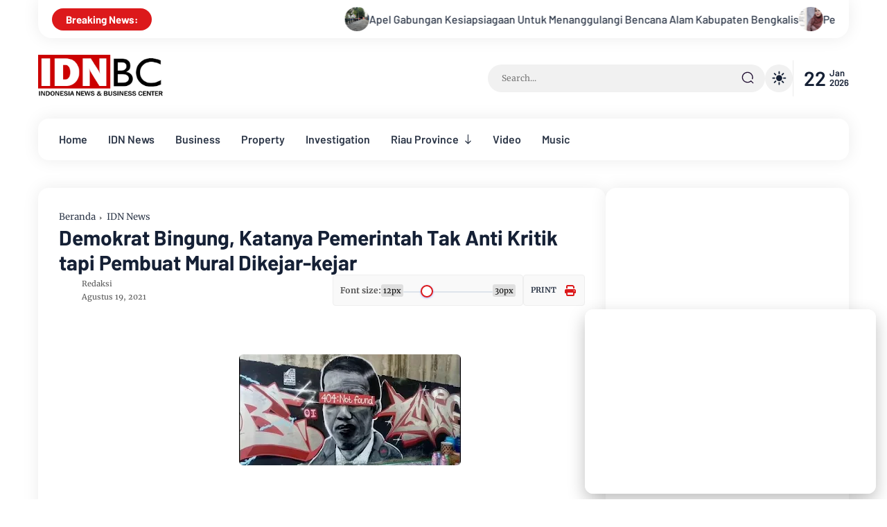

--- FILE ---
content_type: text/html; charset=utf-8
request_url: https://www.google.com/recaptcha/api2/aframe
body_size: 268
content:
<!DOCTYPE HTML><html><head><meta http-equiv="content-type" content="text/html; charset=UTF-8"></head><body><script nonce="nO4K7saPmQxZRHBWvA6lTw">/** Anti-fraud and anti-abuse applications only. See google.com/recaptcha */ try{var clients={'sodar':'https://pagead2.googlesyndication.com/pagead/sodar?'};window.addEventListener("message",function(a){try{if(a.source===window.parent){var b=JSON.parse(a.data);var c=clients[b['id']];if(c){var d=document.createElement('img');d.src=c+b['params']+'&rc='+(localStorage.getItem("rc::a")?sessionStorage.getItem("rc::b"):"");window.document.body.appendChild(d);sessionStorage.setItem("rc::e",parseInt(sessionStorage.getItem("rc::e")||0)+1);localStorage.setItem("rc::h",'1769119952439');}}}catch(b){}});window.parent.postMessage("_grecaptcha_ready", "*");}catch(b){}</script></body></html>

--- FILE ---
content_type: text/javascript; charset=UTF-8
request_url: https://www.idnbc.com/feeds/posts/default/-/IDN%20News?alt=json-in-script&max-results=6&callback=jQuery37102847610326725496_1769119948344&_=1769119948345
body_size: 11836
content:
// API callback
jQuery37102847610326725496_1769119948344({"version":"1.0","encoding":"UTF-8","feed":{"xmlns":"http://www.w3.org/2005/Atom","xmlns$openSearch":"http://a9.com/-/spec/opensearchrss/1.0/","xmlns$blogger":"http://schemas.google.com/blogger/2008","xmlns$georss":"http://www.georss.org/georss","xmlns$gd":"http://schemas.google.com/g/2005","xmlns$thr":"http://purl.org/syndication/thread/1.0","id":{"$t":"tag:blogger.com,1999:blog-9191954347933820178"},"updated":{"$t":"2025-12-24T07:19:48.437+07:00"},"category":[{"term":"IDN News"},{"term":"Business"},{"term":"Riau"},{"term":"Inhil"},{"term":"Property"},{"term":"Bengkalis"},{"term":"Investigasi"},{"term":"Pekanbaru"}],"title":{"type":"text","$t":"IDNBC"},"subtitle":{"type":"html","$t":"Indonesian News and Business Center"},"link":[{"rel":"http://schemas.google.com/g/2005#feed","type":"application/atom+xml","href":"https:\/\/www.idnbc.com\/feeds\/posts\/default"},{"rel":"self","type":"application/atom+xml","href":"https:\/\/www.blogger.com\/feeds\/9191954347933820178\/posts\/default\/-\/IDN+News?alt=json-in-script\u0026max-results=6"},{"rel":"alternate","type":"text/html","href":"https:\/\/www.idnbc.com\/search\/label\/IDN%20News"},{"rel":"hub","href":"http://pubsubhubbub.appspot.com/"},{"rel":"next","type":"application/atom+xml","href":"https:\/\/www.blogger.com\/feeds\/9191954347933820178\/posts\/default\/-\/IDN+News\/-\/IDN+News?alt=json-in-script\u0026start-index=7\u0026max-results=6"}],"author":[{"name":{"$t":"Admin"},"uri":{"$t":"http:\/\/www.blogger.com\/profile\/18060746469929598772"},"email":{"$t":"noreply@blogger.com"},"gd$image":{"rel":"http://schemas.google.com/g/2005#thumbnail","width":"32","height":"32","src":"https:\/\/blogger.googleusercontent.com\/img\/b\/R29vZ2xl\/AVvXsEjQ6Lam16k2Xx8duGscrlYAqyyb4yaJw0f9hhejFu0USxyEUEYiGJ36Je4Cj22P1Glhnjm4LKyapZdv2Z0djlktUsqcHthV4ylmGsE87YcLH4hS-lbIKtattzsrHNT7IIQAMzB53YiyzjFj4-gtn3f9tdtzJyq0MwXQuskd9rAXSXjx9A\/s1600\/icon.png"}}],"generator":{"version":"7.00","uri":"http://www.blogger.com","$t":"Blogger"},"openSearch$totalResults":{"$t":"5614"},"openSearch$startIndex":{"$t":"1"},"openSearch$itemsPerPage":{"$t":"6"},"entry":[{"id":{"$t":"tag:blogger.com,1999:blog-9191954347933820178.post-4864890060690824643"},"published":{"$t":"2025-11-30T12:47:00.002+07:00"},"updated":{"$t":"2025-11-30T13:04:40.962+07:00"},"category":[{"scheme":"http://www.blogger.com/atom/ns#","term":"Bengkalis"},{"scheme":"http://www.blogger.com/atom/ns#","term":"IDN News"},{"scheme":"http://www.blogger.com/atom/ns#","term":"Riau"}],"title":{"type":"text","$t":"Apel Gabungan Kesiapsiagaan Untuk Menanggulangi Bencana Alam Kabupaten Bengkalis"},"content":{"type":"html","$t":"\u003Cp\u003E\u0026nbsp;\u003C\/p\u003E\u003Cdiv class=\"separator\" style=\"clear: both; text-align: center;\"\u003E\u003Ca href=\"https:\/\/blogger.googleusercontent.com\/img\/b\/R29vZ2xl\/AVvXsEhvH3FCiUE_YOqbEFT21C8wVdxztsd-C4aCi6mFFmeGlR1fPyDV0UoD849QoUrhSUC7YHP6NmqsQrZHXr3uc1CmLCOEjBaoEasp50ftO5eBGRsvJRwQ3wNUgEYqyfHhJYozsWd3bsFFYvGtLi1GR2ODPZ42cZgGUSreLIctUnqZ8LvyNYjEx3ACNXY83Kk\/s1280\/36094.jpg\" style=\"margin-left: 1em; margin-right: 1em;\"\u003E\u003Cimg border=\"0\" data-original-height=\"960\" data-original-width=\"1280\" height=\"480\" src=\"https:\/\/blogger.googleusercontent.com\/img\/b\/R29vZ2xl\/AVvXsEhvH3FCiUE_YOqbEFT21C8wVdxztsd-C4aCi6mFFmeGlR1fPyDV0UoD849QoUrhSUC7YHP6NmqsQrZHXr3uc1CmLCOEjBaoEasp50ftO5eBGRsvJRwQ3wNUgEYqyfHhJYozsWd3bsFFYvGtLi1GR2ODPZ42cZgGUSreLIctUnqZ8LvyNYjEx3ACNXY83Kk\/w640-h480\/36094.jpg\" width=\"640\" \/\u003E\u003C\/a\u003E\u003C\/div\u003E\u003Cbr \/\u003E\u003Cp\u003E\u003C\/p\u003E\u003Cp\u003E\u003Cb\u003EIDNBC.COM\u003C\/b\u003E - Apel Gabungan kesiapsiagaan untuk menanggulangi bencana alam Kabupaten Bengkalis dilaksanakan di Halaman Kantor BPBD Bengkalis, jalan Ahmad Yani Kota Bengkalis Kab Bengkalis. Minggu (30\/11\/25).\u003C\/p\u003E\u003Cp\u003EApel gabungan ini dihadiri oleh berbagai instansi terkait, termasuk TNI, Polri, BPBD, Basarnas, Damkar, dan Satpol PP. Dandim 0303\/Bengkalis diwakili Serka Isa Ansori, Kapolres Bengkalis diwakili Kabag Ops Polres Kompol Nurman S.H. M.H, dan Kepala BPBD kab. Bengkalis diwakili Irwandi.\u003C\/p\u003E\u003Cp\u003EKabag Ops Polres Bengkalis, Kompol Nurman, menyampaikan bahwa apel gabungan ini bertujuan untuk meningkatkan kesiapsiagaan dalam penanganan bencana alam di wilayah Kabupaten Bengkalis.\u0026nbsp;\u003C\/p\u003E\u003Cp\u003E\"Saya ucapkan terimakasih atas dedikasinya kepada personil apel yang hadir semoga kita diberikan kesehatan selalu dlm menjalankan tugas kepada negara dan bangsa. apabila ada bencana alam di wilayah Kabupaten Bengkalis saya akan Koordinasi aktif dengan TNI dan BPBD, Basarnas, Damkar, dan instansi terkait,\" ujarnya.\u003C\/p\u003E\u003Cp\u003EKompol Nurman juga berharap bahwa dengan adanya apel gabungan ini, seluruh personil dapat meningkatkan kemampuan dan kesiapsiagaan dalam penanganan bencana alam.\u0026nbsp;\u003C\/p\u003E\u003Cp\u003E\"Harapan kita bersama di wilayah Kabupaten Bengkalis semoga tidak terjadi bencana alam,\" tambahnya.\u003C\/p\u003E\u003Cp\u003ESetelah apel, personil gabungan akan melaksanakan kegiatan pembersihan dengan Dinas Lingkungan Hidup di jln Subrantas. Kegiatan ini diharapkan dapat meningkatkan kesadaran masyarakat akan pentingnya kebersihan dan kesiapsiagaan dalam menghadapi bencana alam.\u003C\/p\u003E"},"link":[{"rel":"replies","type":"application/atom+xml","href":"https:\/\/www.idnbc.com\/feeds\/4864890060690824643\/comments\/default","title":"Posting Komentar"},{"rel":"replies","type":"text/html","href":"https:\/\/www.idnbc.com\/2025\/11\/apel-gabungan-kesiapsiagaan-bencana.html#comment-form","title":"0 Komentar"},{"rel":"edit","type":"application/atom+xml","href":"https:\/\/www.blogger.com\/feeds\/9191954347933820178\/posts\/default\/4864890060690824643"},{"rel":"self","type":"application/atom+xml","href":"https:\/\/www.blogger.com\/feeds\/9191954347933820178\/posts\/default\/4864890060690824643"},{"rel":"alternate","type":"text/html","href":"https:\/\/www.idnbc.com\/2025\/11\/apel-gabungan-kesiapsiagaan-bencana.html","title":"Apel Gabungan Kesiapsiagaan Untuk Menanggulangi Bencana Alam Kabupaten Bengkalis"}],"author":[{"name":{"$t":"SUMO"},"uri":{"$t":"http:\/\/www.blogger.com\/profile\/11231853047731450474"},"email":{"$t":"noreply@blogger.com"},"gd$image":{"rel":"http://schemas.google.com/g/2005#thumbnail","width":"32","height":"32","src":"https:\/\/blogger.googleusercontent.com\/img\/b\/R29vZ2xl\/AVvXsEgYT4xMmt6qU2YeG-U1n4GKeVwfxGuXU8MQur5tjUkoFBZCzsH1RYf4Dk4OWnGor0T818hvBRv_bIpK0eHjuExaE1EcGPgLKBHQ1XDD917ka_MFyhGAOje4nmiIOjY-0XGqLJkc2LB2pq1EmAYAkuNKvGRfiYgTcRi2v4gWKtBotLUvJw\/s1600\/20230430_123605.jpg"}}],"media$thumbnail":{"xmlns$media":"http://search.yahoo.com/mrss/","url":"https:\/\/blogger.googleusercontent.com\/img\/b\/R29vZ2xl\/AVvXsEhvH3FCiUE_YOqbEFT21C8wVdxztsd-C4aCi6mFFmeGlR1fPyDV0UoD849QoUrhSUC7YHP6NmqsQrZHXr3uc1CmLCOEjBaoEasp50ftO5eBGRsvJRwQ3wNUgEYqyfHhJYozsWd3bsFFYvGtLi1GR2ODPZ42cZgGUSreLIctUnqZ8LvyNYjEx3ACNXY83Kk\/s72-w640-h480-c\/36094.jpg","height":"72","width":"72"},"thr$total":{"$t":"0"}},{"id":{"$t":"tag:blogger.com,1999:blog-9191954347933820178.post-351388187210844979"},"published":{"$t":"2025-11-29T12:13:00.005+07:00"},"updated":{"$t":"2025-11-29T14:20:25.509+07:00"},"category":[{"scheme":"http://www.blogger.com/atom/ns#","term":"IDN News"},{"scheme":"http://www.blogger.com/atom/ns#","term":"Inhil"},{"scheme":"http://www.blogger.com/atom/ns#","term":"Riau"}],"title":{"type":"text","$t":"Percakapan Bocor! Elite DPRD Inhil Diduga Bahas “Bayar Media” untuk Dukung Kebijakan"},"content":{"type":"html","$t":"\u003Cp\u003E\u0026nbsp;\u003C\/p\u003E\u003Cdiv class=\"separator\" style=\"clear: both; text-align: center;\"\u003E\u003Ca href=\"https:\/\/blogger.googleusercontent.com\/img\/b\/R29vZ2xl\/AVvXsEhJa26xbuLpfQBTxsvf6f6gBMR3qIfPIk28kjaJgo6zQfHyJd2Q9LQmoRkA_H7XQldXM4ZU88eUGNdp7FcYbhtJSA1m3bUj7qYlbeK5pPVC7BMsntklO38-DiawXGUrT-4Vx5OGI0hrr5bsWwhMAN4GDUvFHNQSQTYrvuxbwQC8hwQDybcIEl7K9KLfL7Zi\/s500\/IMG_0443.jpeg\" style=\"margin-left: 1em; margin-right: 1em;\"\u003E\u003Cimg border=\"0\" data-original-height=\"330\" data-original-width=\"500\" height=\"422\" src=\"https:\/\/blogger.googleusercontent.com\/img\/b\/R29vZ2xl\/AVvXsEhJa26xbuLpfQBTxsvf6f6gBMR3qIfPIk28kjaJgo6zQfHyJd2Q9LQmoRkA_H7XQldXM4ZU88eUGNdp7FcYbhtJSA1m3bUj7qYlbeK5pPVC7BMsntklO38-DiawXGUrT-4Vx5OGI0hrr5bsWwhMAN4GDUvFHNQSQTYrvuxbwQC8hwQDybcIEl7K9KLfL7Zi\/w640-h422\/IMG_0443.jpeg\" width=\"640\" \/\u003E\u003C\/a\u003E\u003C\/div\u003E\u003Cbr \/\u003E\u003Cp\u003E\u003C\/p\u003E\u003Cp style=\"-webkit-text-stroke-color: rgb(0, 0, 0); -webkit-text-stroke-width: 0px; font-family: \u0026quot;Times New Roman\u0026quot;; font-feature-settings: normal; font-kerning: auto; font-optical-sizing: auto; font-size-adjust: none; font-size: 20px; font-style: normal; font-variant-alternates: normal; font-variant-caps: normal; font-variant-east-asian: normal; font-variant-emoji: normal; font-variant-ligatures: normal; font-variant-numeric: normal; font-variant-position: normal; font-variation-settings: normal; font-width: normal; line-height: normal; margin: 0px 0px 12px;\"\u003E\u003Cspan style=\"font-kerning: none;\"\u003E\u003Cb\u003EIDNBC.COM\u003C\/b\u003E - Suasana politik di DPRD Kabupaten Indragiri Hilir (Inhil) kembali memanas setelah rencana pinjaman daerah sebesar Rp200 miliar ke PT Sarana Multi Infrastruktur (SMI) mendapat penolakan dari salah satu pimpinan fraksi.\u003C\/span\u003E\u003C\/p\u003E\u003Cp style=\"-webkit-text-stroke-color: rgb(0, 0, 0); -webkit-text-stroke-width: 0px; font-family: \u0026quot;Times New Roman\u0026quot;; font-feature-settings: normal; font-kerning: auto; font-optical-sizing: auto; font-size-adjust: none; font-size: 12px; font-style: normal; font-variant-alternates: normal; font-variant-caps: normal; font-variant-east-asian: normal; font-variant-emoji: normal; font-variant-ligatures: normal; font-variant-numeric: normal; font-variant-position: normal; font-variation-settings: normal; font-width: normal; line-height: normal; margin: 0px 0px 12px; min-height: 13.8px;\"\u003E\u003Cspan style=\"font-kerning: none;\"\u003E\u003C\/span\u003E\u003Cbr \/\u003E\u003C\/p\u003E\u003Cp style=\"-webkit-text-stroke-color: rgb(0, 0, 0); -webkit-text-stroke-width: 0px; font-family: \u0026quot;Times New Roman\u0026quot;; font-feature-settings: normal; font-kerning: auto; font-optical-sizing: auto; font-size-adjust: none; font-size: 20px; font-style: normal; font-variant-alternates: normal; font-variant-caps: normal; font-variant-east-asian: normal; font-variant-emoji: normal; font-variant-ligatures: normal; font-variant-numeric: normal; font-variant-position: normal; font-variation-settings: normal; font-width: normal; line-height: normal; margin: 0px 0px 12px;\"\u003E\u003Cspan style=\"font-kerning: none;\"\u003EKetua Fraksi PDI Perjuangan, Samino, menyatakan penolakan tegas terhadap rencana pinjaman tersebut karena dinilai belum memiliki kajian komprehensif dan berpotensi membebani fiskal daerah dalam jangka panjang.\u003C\/span\u003E\u003C\/p\u003E\u003Cp style=\"-webkit-text-stroke-color: rgb(0, 0, 0); -webkit-text-stroke-width: 0px; font-family: \u0026quot;Times New Roman\u0026quot;; font-feature-settings: normal; font-kerning: auto; font-optical-sizing: auto; font-size-adjust: none; font-size: 12px; font-style: normal; font-variant-alternates: normal; font-variant-caps: normal; font-variant-east-asian: normal; font-variant-emoji: normal; font-variant-ligatures: normal; font-variant-numeric: normal; font-variant-position: normal; font-variation-settings: normal; font-width: normal; line-height: normal; margin: 0px 0px 12px; min-height: 13.8px;\"\u003E\u003Cspan style=\"font-kerning: none;\"\u003E\u003C\/span\u003E\u003Cbr \/\u003E\u003C\/p\u003E\u003Cp style=\"-webkit-text-stroke-color: rgb(0, 0, 0); -webkit-text-stroke-width: 0px; font-family: \u0026quot;Times New Roman\u0026quot;; font-feature-settings: normal; font-kerning: auto; font-optical-sizing: auto; font-size-adjust: none; font-size: 20px; font-style: normal; font-variant-alternates: normal; font-variant-caps: normal; font-variant-east-asian: normal; font-variant-emoji: normal; font-variant-ligatures: normal; font-variant-numeric: normal; font-variant-position: normal; font-variation-settings: normal; font-width: normal; line-height: normal; margin: 0px 0px 12px;\"\u003E\u003Cspan style=\"font-kerning: none;\"\u003E“Pinjaman sebesar itu harus dipastikan terlebih dahulu kesesuaiannya dengan RPJMD Inhil,” tegas Samino dalam pernyataannya.\u003C\/span\u003E\u003C\/p\u003E\u003Cp style=\"-webkit-text-stroke-color: rgb(0, 0, 0); -webkit-text-stroke-width: 0px; font-family: \u0026quot;Times New Roman\u0026quot;; font-feature-settings: normal; font-kerning: auto; font-optical-sizing: auto; font-size-adjust: none; font-size: 12px; font-style: normal; font-variant-alternates: normal; font-variant-caps: normal; font-variant-east-asian: normal; font-variant-emoji: normal; font-variant-ligatures: normal; font-variant-numeric: normal; font-variant-position: normal; font-variation-settings: normal; font-width: normal; line-height: normal; margin: 0px 0px 12px; min-height: 13.8px;\"\u003E\u003Cspan style=\"font-kerning: none;\"\u003E\u003C\/span\u003E\u003Cbr \/\u003E\u003C\/p\u003E\u003Cp style=\"-webkit-text-stroke-color: rgb(0, 0, 0); -webkit-text-stroke-width: 0px; font-family: \u0026quot;Times New Roman\u0026quot;; font-feature-settings: normal; font-kerning: auto; font-optical-sizing: auto; font-size-adjust: none; font-size: 20px; font-style: normal; font-variant-alternates: normal; font-variant-caps: normal; font-variant-east-asian: normal; font-variant-emoji: normal; font-variant-ligatures: normal; font-variant-numeric: normal; font-variant-position: normal; font-variation-settings: normal; font-width: normal; line-height: normal; margin: 0px 0px 12px;\"\u003E\u003Cspan style=\"font-kerning: none;\"\u003EPernyataan kritis itu disebut sejumlah pihak sebagai salah satu pemicu meningkatnya sensitivitas politik internal DPRD, termasuk munculnya dugaan upaya membangun opini publik melalui pemberitaan yang dinilai tidak wajar. Polemik baru pun mencuat dari percakapan yang beredar di media sosial.\u003C\/span\u003E\u003C\/p\u003E\u003Cp style=\"-webkit-text-stroke-color: rgb(0, 0, 0); -webkit-text-stroke-width: 0px; font-family: \u0026quot;Times New Roman\u0026quot;; font-feature-settings: normal; font-kerning: auto; font-optical-sizing: auto; font-size-adjust: none; font-size: 12px; font-style: normal; font-variant-alternates: normal; font-variant-caps: normal; font-variant-east-asian: normal; font-variant-emoji: normal; font-variant-ligatures: normal; font-variant-numeric: normal; font-variant-position: normal; font-variation-settings: normal; font-width: normal; line-height: normal; margin: 0px 0px 12px; min-height: 13.8px;\"\u003E\u003Cspan style=\"font-kerning: none;\"\u003E\u003C\/span\u003E\u003Cbr \/\u003E\u003C\/p\u003E\u003Cp style=\"-webkit-text-stroke-color: rgb(128, 128, 128); -webkit-text-stroke-width: 0px; color: grey; font-family: \u0026quot;Times New Roman\u0026quot;; font-feature-settings: normal; font-kerning: auto; font-optical-sizing: auto; font-size-adjust: none; font-size: 12px; font-style: normal; font-variant-alternates: normal; font-variant-caps: normal; font-variant-east-asian: normal; font-variant-emoji: normal; font-variant-ligatures: normal; font-variant-numeric: normal; font-variant-position: normal; font-variation-settings: normal; font-width: normal; line-height: normal; margin: 0px; min-height: 13.8px;\"\u003E\u003Cspan style=\"font-kerning: none;\"\u003E\u003C\/span\u003E\u003Cbr \/\u003E\u003C\/p\u003E\u003Cp style=\"-webkit-text-stroke-color: rgb(0, 0, 0); -webkit-text-stroke-width: 0px; font-family: \u0026quot;Times New Roman\u0026quot;; font-feature-settings: normal; font-kerning: auto; font-optical-sizing: auto; font-size-adjust: none; font-size: 12px; font-style: normal; font-variant-alternates: normal; font-variant-caps: normal; font-variant-east-asian: normal; font-variant-emoji: normal; font-variant-ligatures: normal; font-variant-numeric: normal; font-variant-position: normal; font-variation-settings: normal; font-width: normal; line-height: normal; margin: 0px 0px 12px; min-height: 13.8px;\"\u003E\u003Cspan style=\"font-kerning: none;\"\u003E\u003C\/span\u003E\u003Cbr \/\u003E\u003C\/p\u003E\u003Cp style=\"-webkit-text-stroke-color: rgb(0, 0, 0); -webkit-text-stroke-width: 0px; font-family: \u0026quot;Times New Roman\u0026quot;; font-feature-settings: normal; font-kerning: auto; font-optical-sizing: auto; font-size-adjust: none; font-size: 12px; font-style: normal; font-variant-alternates: normal; font-variant-caps: normal; font-variant-east-asian: normal; font-variant-emoji: normal; font-variant-ligatures: normal; font-variant-numeric: normal; font-variant-position: normal; font-variation-settings: normal; font-width: normal; line-height: normal; margin: 0px 0px 12px; min-height: 13.8px;\"\u003E\u003Cspan style=\"font-kerning: none;\"\u003E\u003C\/span\u003E\u003Cbr \/\u003E\u003C\/p\u003E\u003Cp style=\"-webkit-text-stroke-color: rgb(0, 0, 0); -webkit-text-stroke-width: 0px; font-family: \u0026quot;Times New Roman\u0026quot;; font-feature-settings: normal; font-kerning: auto; font-optical-sizing: auto; font-size-adjust: none; font-size: 24px; font-style: normal; font-variant-alternates: normal; font-variant-caps: normal; font-variant-east-asian: normal; font-variant-emoji: normal; font-variant-ligatures: normal; font-variant-numeric: normal; font-variant-position: normal; font-variation-settings: normal; font-width: normal; line-height: normal; margin: 0px 0px 14.9px;\"\u003E\u003Cspan face=\"TimesNewRomanPS-BoldMT\" style=\"font-kerning: none; font-weight: bold;\"\u003EPercakapan WA Diduga Bahas “Bayar Media” Viral\u003C\/span\u003E\u003C\/p\u003E\u003Cp style=\"-webkit-text-stroke-color: rgb(0, 0, 0); -webkit-text-stroke-width: 0px; font-family: \u0026quot;Times New Roman\u0026quot;; font-feature-settings: normal; font-kerning: auto; font-optical-sizing: auto; font-size-adjust: none; font-size: 12px; font-style: normal; font-variant-alternates: normal; font-variant-caps: normal; font-variant-east-asian: normal; font-variant-emoji: normal; font-variant-ligatures: normal; font-variant-numeric: normal; font-variant-position: normal; font-variation-settings: normal; font-width: normal; line-height: normal; margin: 0px 0px 12px; min-height: 13.8px;\"\u003E\u003Cspan style=\"font-kerning: none;\"\u003E\u003C\/span\u003E\u003Cbr \/\u003E\u003C\/p\u003E\u003Cp style=\"-webkit-text-stroke-color: rgb(0, 0, 0); -webkit-text-stroke-width: 0px; font-family: \u0026quot;Times New Roman\u0026quot;; font-feature-settings: normal; font-kerning: auto; font-optical-sizing: auto; font-size-adjust: none; font-size: 12px; font-style: normal; font-variant-alternates: normal; font-variant-caps: normal; font-variant-east-asian: normal; font-variant-emoji: normal; font-variant-ligatures: normal; font-variant-numeric: normal; font-variant-position: normal; font-variation-settings: normal; font-width: normal; line-height: normal; margin: 0px 0px 12px; min-height: 13.8px;\"\u003E\u003Cspan style=\"font-kerning: none;\"\u003E\u003C\/span\u003E\u003Cbr \/\u003E\u003C\/p\u003E\u003Cp style=\"-webkit-text-stroke-color: rgb(0, 0, 0); -webkit-text-stroke-width: 0px; font-family: \u0026quot;Times New Roman\u0026quot;; font-feature-settings: normal; font-kerning: auto; font-optical-sizing: auto; font-size-adjust: none; font-size: 20px; font-style: normal; font-variant-alternates: normal; font-variant-caps: normal; font-variant-east-asian: normal; font-variant-emoji: normal; font-variant-ligatures: normal; font-variant-numeric: normal; font-variant-position: normal; font-variation-settings: normal; font-width: normal; line-height: normal; margin: 0px 0px 12px;\"\u003E\u003Cspan style=\"font-kerning: none;\"\u003ESebuah tangkapan layar percakapan di Grup WhatsApp DPRD Inhil beredar luas pada Jumat (28\/11\/2025) malam. Isi pesan itu mengundang sorotan publik karena diduga mengarah pada upaya memengaruhi pemberitaan media dengan cara transaksional.\u003C\/span\u003E\u003C\/p\u003E\u003Cp style=\"-webkit-text-stroke-color: rgb(0, 0, 0); -webkit-text-stroke-width: 0px; font-family: \u0026quot;Times New Roman\u0026quot;; font-feature-settings: normal; font-kerning: auto; font-optical-sizing: auto; font-size-adjust: none; font-size: 12px; font-style: normal; font-variant-alternates: normal; font-variant-caps: normal; font-variant-east-asian: normal; font-variant-emoji: normal; font-variant-ligatures: normal; font-variant-numeric: normal; font-variant-position: normal; font-variation-settings: normal; font-width: normal; line-height: normal; margin: 0px 0px 12px; min-height: 13.8px;\"\u003E\u003Cspan style=\"font-kerning: none;\"\u003E\u003C\/span\u003E\u003Cbr \/\u003E\u003C\/p\u003E\u003Cp style=\"-webkit-text-stroke-color: rgb(0, 0, 0); -webkit-text-stroke-width: 0px; font-family: \u0026quot;Times New Roman\u0026quot;; font-feature-settings: normal; font-kerning: auto; font-optical-sizing: auto; font-size-adjust: none; font-size: 20px; font-style: normal; font-variant-alternates: normal; font-variant-caps: normal; font-variant-east-asian: normal; font-variant-emoji: normal; font-variant-ligatures: normal; font-variant-numeric: normal; font-variant-position: normal; font-variation-settings: normal; font-width: normal; line-height: normal; margin: 0px 0px 12px;\"\u003E\u003Cspan style=\"font-kerning: none;\"\u003EPesan tersebut dikirim oleh Hj. Darnawati, anggota DPRD Inhil yang juga Ketua Partai Perindo Inhil.\u003C\/span\u003E\u003C\/p\u003E\u003Cp style=\"-webkit-text-stroke-color: rgb(0, 0, 0); -webkit-text-stroke-width: 0px; font-family: \u0026quot;Times New Roman\u0026quot;; font-feature-settings: normal; font-kerning: auto; font-optical-sizing: auto; font-size-adjust: none; font-size: 12px; font-style: normal; font-variant-alternates: normal; font-variant-caps: normal; font-variant-east-asian: normal; font-variant-emoji: normal; font-variant-ligatures: normal; font-variant-numeric: normal; font-variant-position: normal; font-variation-settings: normal; font-width: normal; line-height: normal; margin: 0px 0px 12px; min-height: 13.8px;\"\u003E\u003Cspan style=\"font-kerning: none;\"\u003E\u003C\/span\u003E\u003Cbr \/\u003E\u003C\/p\u003E\u003Cp style=\"-webkit-text-stroke-color: rgb(0, 0, 0); -webkit-text-stroke-width: 0px; font-family: \u0026quot;Times New Roman\u0026quot;; font-feature-settings: normal; font-kerning: auto; font-optical-sizing: auto; font-size-adjust: none; font-size: 20px; font-style: normal; font-variant-alternates: normal; font-variant-caps: normal; font-variant-east-asian: normal; font-variant-emoji: normal; font-variant-ligatures: normal; font-variant-numeric: normal; font-variant-position: normal; font-variation-settings: normal; font-width: normal; line-height: normal; margin: 0px 0px 12px;\"\u003E\u003Cspan style=\"font-kerning: none;\"\u003E“Yee tin, besok saya mau bayar aja salah satu media yg mengangkat berita, klu ketua partai Perindo sangat mendukung kebijakan tersebut… sekali maju pantang mundur… hahaha,” tulis Darnawati dalam percakapan tersebut.\u003C\/span\u003E\u003C\/p\u003E\u003Cp style=\"-webkit-text-stroke-color: rgb(0, 0, 0); -webkit-text-stroke-width: 0px; font-family: \u0026quot;Times New Roman\u0026quot;; font-feature-settings: normal; font-kerning: auto; font-optical-sizing: auto; font-size-adjust: none; font-size: 12px; font-style: normal; font-variant-alternates: normal; font-variant-caps: normal; font-variant-east-asian: normal; font-variant-emoji: normal; font-variant-ligatures: normal; font-variant-numeric: normal; font-variant-position: normal; font-variation-settings: normal; font-width: normal; line-height: normal; margin: 0px 0px 12px; min-height: 13.8px;\"\u003E\u003Cspan style=\"font-kerning: none;\"\u003E\u003C\/span\u003E\u003Cbr \/\u003E\u003C\/p\u003E\u003Cp style=\"-webkit-text-stroke-color: rgb(0, 0, 0); -webkit-text-stroke-width: 0px; font-family: \u0026quot;Times New Roman\u0026quot;; font-feature-settings: normal; font-kerning: auto; font-optical-sizing: auto; font-size-adjust: none; font-size: 20px; font-style: normal; font-variant-alternates: normal; font-variant-caps: normal; font-variant-east-asian: normal; font-variant-emoji: normal; font-variant-ligatures: normal; font-variant-numeric: normal; font-variant-position: normal; font-variation-settings: normal; font-width: normal; line-height: normal; margin: 0px 0px 12px;\"\u003E\u003Cspan style=\"font-kerning: none;\"\u003EMeski disampaikan bernada candaan, publik menilai pernyataan itu tidak pantas diucapkan seorang pejabat publik dan berpotensi mencederai etika komunikasi dengan insan pers.\u003C\/span\u003E\u003C\/p\u003E\u003Cp style=\"-webkit-text-stroke-color: rgb(0, 0, 0); -webkit-text-stroke-width: 0px; font-family: \u0026quot;Times New Roman\u0026quot;; font-feature-settings: normal; font-kerning: auto; font-optical-sizing: auto; font-size-adjust: none; font-size: 12px; font-style: normal; font-variant-alternates: normal; font-variant-caps: normal; font-variant-east-asian: normal; font-variant-emoji: normal; font-variant-ligatures: normal; font-variant-numeric: normal; font-variant-position: normal; font-variation-settings: normal; font-width: normal; line-height: normal; margin: 0px 0px 12px; min-height: 13.8px;\"\u003E\u003Cspan style=\"font-kerning: none;\"\u003E\u003C\/span\u003E\u003Cbr \/\u003E\u003C\/p\u003E\u003Cp style=\"-webkit-text-stroke-color: rgb(128, 128, 128); -webkit-text-stroke-width: 0px; color: grey; font-family: \u0026quot;Times New Roman\u0026quot;; font-feature-settings: normal; font-kerning: auto; font-optical-sizing: auto; font-size-adjust: none; font-size: 12px; font-style: normal; font-variant-alternates: normal; font-variant-caps: normal; font-variant-east-asian: normal; font-variant-emoji: normal; font-variant-ligatures: normal; font-variant-numeric: normal; font-variant-position: normal; font-variation-settings: normal; font-width: normal; line-height: normal; margin: 0px; min-height: 13.8px;\"\u003E\u003Cspan style=\"font-kerning: none;\"\u003E\u003C\/span\u003E\u003Cbr \/\u003E\u003C\/p\u003E\u003Cp style=\"-webkit-text-stroke-color: rgb(0, 0, 0); -webkit-text-stroke-width: 0px; font-family: \u0026quot;Times New Roman\u0026quot;; font-feature-settings: normal; font-kerning: auto; font-optical-sizing: auto; font-size-adjust: none; font-size: 12px; font-style: normal; font-variant-alternates: normal; font-variant-caps: normal; font-variant-east-asian: normal; font-variant-emoji: normal; font-variant-ligatures: normal; font-variant-numeric: normal; font-variant-position: normal; font-variation-settings: normal; font-width: normal; line-height: normal; margin: 0px 0px 12px; min-height: 13.8px;\"\u003E\u003Cspan style=\"font-kerning: none;\"\u003E\u003C\/span\u003E\u003Cbr \/\u003E\u003C\/p\u003E\u003Cp style=\"-webkit-text-stroke-color: rgb(0, 0, 0); -webkit-text-stroke-width: 0px; font-family: \u0026quot;Times New Roman\u0026quot;; font-feature-settings: normal; font-kerning: auto; font-optical-sizing: auto; font-size-adjust: none; font-size: 12px; font-style: normal; font-variant-alternates: normal; font-variant-caps: normal; font-variant-east-asian: normal; font-variant-emoji: normal; font-variant-ligatures: normal; font-variant-numeric: normal; font-variant-position: normal; font-variation-settings: normal; font-width: normal; line-height: normal; margin: 0px 0px 12px; min-height: 13.8px;\"\u003E\u003Cspan style=\"font-kerning: none;\"\u003E\u003C\/span\u003E\u003Cbr \/\u003E\u003C\/p\u003E\u003Cp style=\"-webkit-text-stroke-color: rgb(0, 0, 0); -webkit-text-stroke-width: 0px; font-family: \u0026quot;Times New Roman\u0026quot;; font-feature-settings: normal; font-kerning: auto; font-optical-sizing: auto; font-size-adjust: none; font-size: 24px; font-style: normal; font-variant-alternates: normal; font-variant-caps: normal; font-variant-east-asian: normal; font-variant-emoji: normal; font-variant-ligatures: normal; font-variant-numeric: normal; font-variant-position: normal; font-variation-settings: normal; font-width: normal; line-height: normal; margin: 0px 0px 14.9px;\"\u003E\u003Cspan face=\"TimesNewRomanPS-BoldMT\" style=\"font-kerning: none; font-weight: bold;\"\u003EAda Respons dari Anggota Lain\u003C\/span\u003E\u003C\/p\u003E\u003Cp style=\"-webkit-text-stroke-color: rgb(0, 0, 0); -webkit-text-stroke-width: 0px; font-family: \u0026quot;Times New Roman\u0026quot;; font-feature-settings: normal; font-kerning: auto; font-optical-sizing: auto; font-size-adjust: none; font-size: 12px; font-style: normal; font-variant-alternates: normal; font-variant-caps: normal; font-variant-east-asian: normal; font-variant-emoji: normal; font-variant-ligatures: normal; font-variant-numeric: normal; font-variant-position: normal; font-variation-settings: normal; font-width: normal; line-height: normal; margin: 0px 0px 12px; min-height: 13.8px;\"\u003E\u003Cspan style=\"font-kerning: none;\"\u003E\u003C\/span\u003E\u003Cbr \/\u003E\u003C\/p\u003E\u003Cp style=\"-webkit-text-stroke-color: rgb(0, 0, 0); -webkit-text-stroke-width: 0px; font-family: \u0026quot;Times New Roman\u0026quot;; font-feature-settings: normal; font-kerning: auto; font-optical-sizing: auto; font-size-adjust: none; font-size: 12px; font-style: normal; font-variant-alternates: normal; font-variant-caps: normal; font-variant-east-asian: normal; font-variant-emoji: normal; font-variant-ligatures: normal; font-variant-numeric: normal; font-variant-position: normal; font-variation-settings: normal; font-width: normal; line-height: normal; margin: 0px 0px 12px; min-height: 13.8px;\"\u003E\u003Cspan style=\"font-kerning: none;\"\u003E\u003C\/span\u003E\u003Cbr \/\u003E\u003C\/p\u003E\u003Cp style=\"-webkit-text-stroke-color: rgb(0, 0, 0); -webkit-text-stroke-width: 0px; font-family: \u0026quot;Times New Roman\u0026quot;; font-feature-settings: normal; font-kerning: auto; font-optical-sizing: auto; font-size-adjust: none; font-size: 20px; font-style: normal; font-variant-alternates: normal; font-variant-caps: normal; font-variant-east-asian: normal; font-variant-emoji: normal; font-variant-ligatures: normal; font-variant-numeric: normal; font-variant-position: normal; font-variation-settings: normal; font-width: normal; line-height: normal; margin: 0px 0px 12px;\"\u003E\u003Cspan style=\"font-kerning: none;\"\u003EDalam percakapan yang sama, Hj. Tina Triana, anggota DPRD dari Fraksi PPP, turut menanggapi pesan tersebut.\u003C\/span\u003E\u003C\/p\u003E\u003Cp style=\"-webkit-text-stroke-color: rgb(0, 0, 0); -webkit-text-stroke-width: 0px; font-family: \u0026quot;Times New Roman\u0026quot;; font-feature-settings: normal; font-kerning: auto; font-optical-sizing: auto; font-size-adjust: none; font-size: 12px; font-style: normal; font-variant-alternates: normal; font-variant-caps: normal; font-variant-east-asian: normal; font-variant-emoji: normal; font-variant-ligatures: normal; font-variant-numeric: normal; font-variant-position: normal; font-variation-settings: normal; font-width: normal; line-height: normal; margin: 0px 0px 12px; min-height: 13.8px;\"\u003E\u003Cspan style=\"font-kerning: none;\"\u003E\u003C\/span\u003E\u003Cbr \/\u003E\u003C\/p\u003E\u003Cp style=\"-webkit-text-stroke-color: rgb(0, 0, 0); -webkit-text-stroke-width: 0px; font-family: \u0026quot;Times New Roman\u0026quot;; font-feature-settings: normal; font-kerning: auto; font-optical-sizing: auto; font-size-adjust: none; font-size: 20px; font-style: normal; font-variant-alternates: normal; font-variant-caps: normal; font-variant-east-asian: normal; font-variant-emoji: normal; font-variant-ligatures: normal; font-variant-numeric: normal; font-variant-position: normal; font-variation-settings: normal; font-width: normal; line-height: normal; margin: 0px 0px 12px;\"\u003E\u003Cspan style=\"font-kerning: none;\"\u003E“Ia kak aji.. Buat aja berita jg nanti, yang penting tidak perkda mampos kita nanti tak begaji,” tulisnya.\u003C\/span\u003E\u003C\/p\u003E\u003Cp style=\"-webkit-text-stroke-color: rgb(0, 0, 0); -webkit-text-stroke-width: 0px; font-family: \u0026quot;Times New Roman\u0026quot;; font-feature-settings: normal; font-kerning: auto; font-optical-sizing: auto; font-size-adjust: none; font-size: 12px; font-style: normal; font-variant-alternates: normal; font-variant-caps: normal; font-variant-east-asian: normal; font-variant-emoji: normal; font-variant-ligatures: normal; font-variant-numeric: normal; font-variant-position: normal; font-variation-settings: normal; font-width: normal; line-height: normal; margin: 0px 0px 12px; min-height: 13.8px;\"\u003E\u003Cspan style=\"font-kerning: none;\"\u003E\u003C\/span\u003E\u003Cbr \/\u003E\u003C\/p\u003E\u003Cp style=\"-webkit-text-stroke-color: rgb(0, 0, 0); -webkit-text-stroke-width: 0px; font-family: \u0026quot;Times New Roman\u0026quot;; font-feature-settings: normal; font-kerning: auto; font-optical-sizing: auto; font-size-adjust: none; font-size: 20px; font-style: normal; font-variant-alternates: normal; font-variant-caps: normal; font-variant-east-asian: normal; font-variant-emoji: normal; font-variant-ligatures: normal; font-variant-numeric: normal; font-variant-position: normal; font-variation-settings: normal; font-width: normal; line-height: normal; margin: 0px 0px 12px;\"\u003E\u003Cspan style=\"font-kerning: none;\"\u003ERespons tersebut menambah panjang polemik dan memperkuat dugaan adanya pembahasan soal pemberitaan berbayar di internal anggota dewan.\u003C\/span\u003E\u003C\/p\u003E\u003Cp style=\"-webkit-text-stroke-color: rgb(0, 0, 0); -webkit-text-stroke-width: 0px; font-family: \u0026quot;Times New Roman\u0026quot;; font-feature-settings: normal; font-kerning: auto; font-optical-sizing: auto; font-size-adjust: none; font-size: 12px; font-style: normal; font-variant-alternates: normal; font-variant-caps: normal; font-variant-east-asian: normal; font-variant-emoji: normal; font-variant-ligatures: normal; font-variant-numeric: normal; font-variant-position: normal; font-variation-settings: normal; font-width: normal; line-height: normal; margin: 0px 0px 12px; min-height: 13.8px;\"\u003E\u003Cspan style=\"font-kerning: none;\"\u003E\u003C\/span\u003E\u003Cbr \/\u003E\u003C\/p\u003E\u003Cp style=\"-webkit-text-stroke-color: rgb(128, 128, 128); -webkit-text-stroke-width: 0px; color: grey; font-family: \u0026quot;Times New Roman\u0026quot;; font-feature-settings: normal; font-kerning: auto; font-optical-sizing: auto; font-size-adjust: none; font-size: 12px; font-style: normal; font-variant-alternates: normal; font-variant-caps: normal; font-variant-east-asian: normal; font-variant-emoji: normal; font-variant-ligatures: normal; font-variant-numeric: normal; font-variant-position: normal; font-variation-settings: normal; font-width: normal; line-height: normal; margin: 0px; min-height: 13.8px;\"\u003E\u003Cspan style=\"font-kerning: none;\"\u003E\u003C\/span\u003E\u003Cbr \/\u003E\u003C\/p\u003E\u003Cp style=\"-webkit-text-stroke-color: rgb(0, 0, 0); -webkit-text-stroke-width: 0px; font-family: \u0026quot;Times New Roman\u0026quot;; font-feature-settings: normal; font-kerning: auto; font-optical-sizing: auto; font-size-adjust: none; font-size: 12px; font-style: normal; font-variant-alternates: normal; font-variant-caps: normal; font-variant-east-asian: normal; font-variant-emoji: normal; font-variant-ligatures: normal; font-variant-numeric: normal; font-variant-position: normal; font-variation-settings: normal; font-width: normal; line-height: normal; margin: 0px 0px 12px; min-height: 13.8px;\"\u003E\u003Cspan style=\"font-kerning: none;\"\u003E\u003C\/span\u003E\u003Cbr \/\u003E\u003C\/p\u003E\u003Cp style=\"-webkit-text-stroke-color: rgb(0, 0, 0); -webkit-text-stroke-width: 0px; font-family: \u0026quot;Times New Roman\u0026quot;; font-feature-settings: normal; font-kerning: auto; font-optical-sizing: auto; font-size-adjust: none; font-size: 12px; font-style: normal; font-variant-alternates: normal; font-variant-caps: normal; font-variant-east-asian: normal; font-variant-emoji: normal; font-variant-ligatures: normal; font-variant-numeric: normal; font-variant-position: normal; font-variation-settings: normal; font-width: normal; line-height: normal; margin: 0px 0px 12px; min-height: 13.8px;\"\u003E\u003Cspan style=\"font-kerning: none;\"\u003E\u003C\/span\u003E\u003Cbr \/\u003E\u003C\/p\u003E\u003Cp style=\"-webkit-text-stroke-color: rgb(0, 0, 0); -webkit-text-stroke-width: 0px; font-family: \u0026quot;Times New Roman\u0026quot;; font-feature-settings: normal; font-kerning: auto; font-optical-sizing: auto; font-size-adjust: none; font-size: 24px; font-style: normal; font-variant-alternates: normal; font-variant-caps: normal; font-variant-east-asian: normal; font-variant-emoji: normal; font-variant-ligatures: normal; font-variant-numeric: normal; font-variant-position: normal; font-variation-settings: normal; font-width: normal; line-height: normal; margin: 0px 0px 14.9px;\"\u003E\u003Cspan face=\"TimesNewRomanPS-BoldMT\" style=\"font-kerning: none; font-weight: bold;\"\u003ESuara Penolakan dari Anggota PKB\u003C\/span\u003E\u003C\/p\u003E\u003Cp style=\"-webkit-text-stroke-color: rgb(0, 0, 0); -webkit-text-stroke-width: 0px; font-family: \u0026quot;Times New Roman\u0026quot;; font-feature-settings: normal; font-kerning: auto; font-optical-sizing: auto; font-size-adjust: none; font-size: 12px; font-style: normal; font-variant-alternates: normal; font-variant-caps: normal; font-variant-east-asian: normal; font-variant-emoji: normal; font-variant-ligatures: normal; font-variant-numeric: normal; font-variant-position: normal; font-variation-settings: normal; font-width: normal; line-height: normal; margin: 0px 0px 12px; min-height: 13.8px;\"\u003E\u003Cspan style=\"font-kerning: none;\"\u003E\u003C\/span\u003E\u003Cbr \/\u003E\u003C\/p\u003E\u003Cp style=\"-webkit-text-stroke-color: rgb(0, 0, 0); -webkit-text-stroke-width: 0px; font-family: \u0026quot;Times New Roman\u0026quot;; font-feature-settings: normal; font-kerning: auto; font-optical-sizing: auto; font-size-adjust: none; font-size: 12px; font-style: normal; font-variant-alternates: normal; font-variant-caps: normal; font-variant-east-asian: normal; font-variant-emoji: normal; font-variant-ligatures: normal; font-variant-numeric: normal; font-variant-position: normal; font-variation-settings: normal; font-width: normal; line-height: normal; margin: 0px 0px 12px; min-height: 13.8px;\"\u003E\u003Cspan style=\"font-kerning: none;\"\u003E\u003C\/span\u003E\u003Cbr \/\u003E\u003C\/p\u003E\u003Cp style=\"-webkit-text-stroke-color: rgb(0, 0, 0); -webkit-text-stroke-width: 0px; font-family: \u0026quot;Times New Roman\u0026quot;; font-feature-settings: normal; font-kerning: auto; font-optical-sizing: auto; font-size-adjust: none; font-size: 20px; font-style: normal; font-variant-alternates: normal; font-variant-caps: normal; font-variant-east-asian: normal; font-variant-emoji: normal; font-variant-ligatures: normal; font-variant-numeric: normal; font-variant-position: normal; font-variation-settings: normal; font-width: normal; line-height: normal; margin: 0px 0px 12px;\"\u003E\u003Cspan style=\"font-kerning: none;\"\u003EDi tengah percakapan tersebut, muncul suara berbeda dari Padli, anggota DPRD dari Fraksi PKB. Ia menolak keras wacana melakukan transaksi dengan media.\u003C\/span\u003E\u003C\/p\u003E\u003Cp style=\"-webkit-text-stroke-color: rgb(0, 0, 0); -webkit-text-stroke-width: 0px; font-family: \u0026quot;Times New Roman\u0026quot;; font-feature-settings: normal; font-kerning: auto; font-optical-sizing: auto; font-size-adjust: none; font-size: 12px; font-style: normal; font-variant-alternates: normal; font-variant-caps: normal; font-variant-east-asian: normal; font-variant-emoji: normal; font-variant-ligatures: normal; font-variant-numeric: normal; font-variant-position: normal; font-variation-settings: normal; font-width: normal; line-height: normal; margin: 0px 0px 12px; min-height: 13.8px;\"\u003E\u003Cspan style=\"font-kerning: none;\"\u003E\u003C\/span\u003E\u003Cbr \/\u003E\u003C\/p\u003E\u003Cp style=\"-webkit-text-stroke-color: rgb(0, 0, 0); -webkit-text-stroke-width: 0px; font-family: \u0026quot;Times New Roman\u0026quot;; font-feature-settings: normal; font-kerning: auto; font-optical-sizing: auto; font-size-adjust: none; font-size: 20px; font-style: normal; font-variant-alternates: normal; font-variant-caps: normal; font-variant-east-asian: normal; font-variant-emoji: normal; font-variant-ligatures: normal; font-variant-numeric: normal; font-variant-position: normal; font-variation-settings: normal; font-width: normal; line-height: normal; margin: 0px 0px 12px;\"\u003E\u003Cspan style=\"font-kerning: none;\"\u003E“Salah ibu Hajah, media itu tak perlu dibayar Bu. Kalau mau naikkan berita tinggal ibu datang aja sama media, pasti dinaikkannya berita,” ungkapnya.\u003C\/span\u003E\u003C\/p\u003E\u003Cp style=\"-webkit-text-stroke-color: rgb(0, 0, 0); -webkit-text-stroke-width: 0px; font-family: \u0026quot;Times New Roman\u0026quot;; font-feature-settings: normal; font-kerning: auto; font-optical-sizing: auto; font-size-adjust: none; font-size: 12px; font-style: normal; font-variant-alternates: normal; font-variant-caps: normal; font-variant-east-asian: normal; font-variant-emoji: normal; font-variant-ligatures: normal; font-variant-numeric: normal; font-variant-position: normal; font-variation-settings: normal; font-width: normal; line-height: normal; margin: 0px 0px 12px; min-height: 13.8px;\"\u003E\u003Cspan style=\"font-kerning: none;\"\u003E\u003C\/span\u003E\u003Cbr \/\u003E\u003C\/p\u003E\u003Cp style=\"-webkit-text-stroke-color: rgb(0, 0, 0); -webkit-text-stroke-width: 0px; font-family: \u0026quot;Times New Roman\u0026quot;; font-feature-settings: normal; font-kerning: auto; font-optical-sizing: auto; font-size-adjust: none; font-size: 20px; font-style: normal; font-variant-alternates: normal; font-variant-caps: normal; font-variant-east-asian: normal; font-variant-emoji: normal; font-variant-ligatures: normal; font-variant-numeric: normal; font-variant-position: normal; font-variation-settings: normal; font-width: normal; line-height: normal; margin: 0px 0px 12px;\"\u003E\u003Cspan style=\"font-kerning: none;\"\u003EKomentar ini langsung menjadi sorotan karena dianggap sebagai penegasan bahwa media tetap bisa bekerja profesional tanpa harus dibayar untuk memuat pemberitaan.\u003C\/span\u003E\u003C\/p\u003E\u003Cp style=\"-webkit-text-stroke-color: rgb(0, 0, 0); -webkit-text-stroke-width: 0px; font-family: \u0026quot;Times New Roman\u0026quot;; font-feature-settings: normal; font-kerning: auto; font-optical-sizing: auto; font-size-adjust: none; font-size: 12px; font-style: normal; font-variant-alternates: normal; font-variant-caps: normal; font-variant-east-asian: normal; font-variant-emoji: normal; font-variant-ligatures: normal; font-variant-numeric: normal; font-variant-position: normal; font-variation-settings: normal; font-width: normal; line-height: normal; margin: 0px 0px 12px; min-height: 13.8px;\"\u003E\u003Cbr \/\u003E\u003Cspan style=\"font-kerning: none;\"\u003E\u003C\/span\u003E\u003C\/p\u003E\u003Cp style=\"-webkit-text-stroke-color: rgb(128, 128, 128); -webkit-text-stroke-width: 0px; color: grey; font-family: \u0026quot;Times New Roman\u0026quot;; font-feature-settings: normal; font-kerning: auto; font-optical-sizing: auto; font-size-adjust: none; font-size: 12px; font-style: normal; font-variant-alternates: normal; font-variant-caps: normal; font-variant-east-asian: normal; font-variant-emoji: normal; font-variant-ligatures: normal; font-variant-numeric: normal; font-variant-position: normal; font-variation-settings: normal; font-width: normal; line-height: normal; margin: 0px; min-height: 13.8px;\"\u003E\u003Cbr \/\u003E\u003Cspan style=\"font-kerning: none;\"\u003E\u003C\/span\u003E\u003C\/p\u003E\u003Cp style=\"-webkit-text-stroke-color: rgb(0, 0, 0); -webkit-text-stroke-width: 0px; font-family: \u0026quot;Times New Roman\u0026quot;; font-feature-settings: normal; font-kerning: auto; font-optical-sizing: auto; font-size-adjust: none; font-size: 12px; font-style: normal; font-variant-alternates: normal; font-variant-caps: normal; font-variant-east-asian: normal; font-variant-emoji: normal; font-variant-ligatures: normal; font-variant-numeric: normal; font-variant-position: normal; font-variation-settings: normal; font-width: normal; line-height: normal; margin: 0px 0px 12px; min-height: 13.8px;\"\u003E\u003Cspan style=\"font-kerning: none;\"\u003E\u003C\/span\u003E\u003C\/p\u003E\u003Cp style=\"-webkit-text-stroke-color: rgb(0, 0, 0); -webkit-text-stroke-width: 0px; font-family: \u0026quot;Times New Roman\u0026quot;; font-feature-settings: normal; font-kerning: auto; font-optical-sizing: auto; font-size-adjust: none; font-size: 12px; font-style: normal; font-variant-alternates: normal; font-variant-caps: normal; font-variant-east-asian: normal; font-variant-emoji: normal; font-variant-ligatures: normal; font-variant-numeric: normal; font-variant-position: normal; font-variation-settings: normal; font-width: normal; line-height: normal; margin: 0px 0px 12px; min-height: 13.8px;\"\u003E\u003Cspan style=\"font-kerning: none;\"\u003E\u003C\/span\u003E\u003C\/p\u003E\u003Cp style=\"-webkit-text-stroke-color: rgb(0, 0, 0); -webkit-text-stroke-width: 0px; font-family: \u0026quot;Times New Roman\u0026quot;; font-feature-settings: normal; font-kerning: auto; font-optical-sizing: auto; font-size-adjust: none; font-size: 12px; font-style: normal; font-variant-alternates: normal; font-variant-caps: normal; font-variant-east-asian: normal; font-variant-emoji: normal; font-variant-ligatures: normal; font-variant-numeric: normal; font-variant-position: normal; font-variation-settings: normal; font-width: normal; line-height: normal; margin: 0px 0px 12px; min-height: 13.8px;\"\u003E\u003Cspan style=\"font-kerning: none;\"\u003E\u003C\/span\u003E\u003Cbr \/\u003E\u003C\/p\u003E\u003Cp style=\"-webkit-text-stroke-color: rgb(0, 0, 0); -webkit-text-stroke-width: 0px; font-family: \u0026quot;Times New Roman\u0026quot;; font-feature-settings: normal; font-kerning: auto; font-optical-sizing: auto; font-size-adjust: none; font-size: 24px; font-style: normal; font-variant-alternates: normal; font-variant-caps: normal; font-variant-east-asian: normal; font-variant-emoji: normal; font-variant-ligatures: normal; font-variant-numeric: normal; font-variant-position: normal; font-variation-settings: normal; font-width: normal; line-height: normal; margin: 0px 0px 16.1px;\"\u003E\u003Cspan style=\"font-family: TimesNewRomanPS-BoldMT; font-kerning: none; font-weight: bold;\"\u003EKlarifikasi Hj. Darnawati: “Itu Hanya Candaan”\u003C\/span\u003E\u003C\/p\u003E\u003Cp style=\"-webkit-text-stroke-color: rgb(0, 0, 0); -webkit-text-stroke-width: 0px; font-family: \u0026quot;Times New Roman\u0026quot;; font-feature-settings: normal; font-kerning: auto; font-optical-sizing: auto; font-size-adjust: none; font-size: 12px; font-style: normal; font-variant-alternates: normal; font-variant-caps: normal; font-variant-east-asian: normal; font-variant-emoji: normal; font-variant-ligatures: normal; font-variant-numeric: normal; font-variant-position: normal; font-variation-settings: normal; font-width: normal; line-height: normal; margin: 0px 0px 12px; min-height: 13.8px;\"\u003E\u003Cspan style=\"font-kerning: none;\"\u003E\u003C\/span\u003E\u003Cbr \/\u003E\u003C\/p\u003E\u003Cp style=\"-webkit-text-stroke-color: rgb(0, 0, 0); -webkit-text-stroke-width: 0px; font-family: \u0026quot;Times New Roman\u0026quot;; font-feature-settings: normal; font-kerning: auto; font-optical-sizing: auto; font-size-adjust: none; font-size: 12px; font-style: normal; font-variant-alternates: normal; font-variant-caps: normal; font-variant-east-asian: normal; font-variant-emoji: normal; font-variant-ligatures: normal; font-variant-numeric: normal; font-variant-position: normal; font-variation-settings: normal; font-width: normal; line-height: normal; margin: 0px 0px 12px; min-height: 13.8px;\"\u003E\u003Cspan style=\"font-kerning: none;\"\u003E\u003C\/span\u003E\u003Cbr \/\u003E\u003C\/p\u003E\u003Cp style=\"-webkit-text-stroke-color: rgb(0, 0, 0); -webkit-text-stroke-width: 0px; font-family: \u0026quot;Times New Roman\u0026quot;; font-feature-settings: normal; font-kerning: auto; font-optical-sizing: auto; font-size-adjust: none; font-size: 19px; font-style: normal; font-variant-alternates: normal; font-variant-caps: normal; font-variant-east-asian: normal; font-variant-emoji: normal; font-variant-ligatures: normal; font-variant-numeric: normal; font-variant-position: normal; font-variation-settings: normal; font-width: normal; line-height: normal; margin: 0px 0px 12px;\"\u003E\u003Cspan style=\"font-kerning: none;\"\u003ESetelah isu makin melebar, Hj. Darnawati angkat bicara dan menegaskan pesan tersebut tidak benar menggambarkan adanya niat menyuap media.\u003C\/span\u003E\u003C\/p\u003E\u003Cp style=\"-webkit-text-stroke-color: rgb(0, 0, 0); -webkit-text-stroke-width: 0px; font-family: \u0026quot;Times New Roman\u0026quot;; font-feature-settings: normal; font-kerning: auto; font-optical-sizing: auto; font-size-adjust: none; font-size: 12px; font-style: normal; font-variant-alternates: normal; font-variant-caps: normal; font-variant-east-asian: normal; font-variant-emoji: normal; font-variant-ligatures: normal; font-variant-numeric: normal; font-variant-position: normal; font-variation-settings: normal; font-width: normal; line-height: normal; margin: 0px 0px 12px; min-height: 13.8px;\"\u003E\u003Cspan style=\"font-kerning: none;\"\u003E\u003C\/span\u003E\u003Cbr \/\u003E\u003C\/p\u003E\u003Cp style=\"-webkit-text-stroke-color: rgb(0, 0, 0); -webkit-text-stroke-width: 0px; font-family: \u0026quot;Times New Roman\u0026quot;; font-feature-settings: normal; font-kerning: auto; font-optical-sizing: auto; font-size-adjust: none; font-size: 19px; font-style: normal; font-variant-alternates: normal; font-variant-caps: normal; font-variant-east-asian: normal; font-variant-emoji: normal; font-variant-ligatures: normal; font-variant-numeric: normal; font-variant-position: normal; font-variation-settings: normal; font-width: normal; line-height: normal; margin: 0px 0px 12px;\"\u003E\u003Cspan style=\"font-kerning: none;\"\u003E“Hehehe… tak ada itu dek, itu hanya canda-canda saja di grup sama Hj. Tina, terkait postingan Pak Samino yang menyatakan tidak setuju pemerintah meminjam Rp200 miliar,” jelasnya.\u003C\/span\u003E\u003C\/p\u003E\u003Cp style=\"-webkit-text-stroke-color: rgb(0, 0, 0); -webkit-text-stroke-width: 0px; font-family: \u0026quot;Times New Roman\u0026quot;; font-feature-settings: normal; font-kerning: auto; font-optical-sizing: auto; font-size-adjust: none; font-size: 12px; font-style: normal; font-variant-alternates: normal; font-variant-caps: normal; font-variant-east-asian: normal; font-variant-emoji: normal; font-variant-ligatures: normal; font-variant-numeric: normal; font-variant-position: normal; font-variation-settings: normal; font-width: normal; line-height: normal; margin: 0px 0px 12px; min-height: 13.8px;\"\u003E\u003Cspan style=\"font-kerning: none;\"\u003E\u003C\/span\u003E\u003Cbr \/\u003E\u003C\/p\u003E\u003Cp style=\"-webkit-text-stroke-color: rgb(0, 0, 0); -webkit-text-stroke-width: 0px; font-family: \u0026quot;Times New Roman\u0026quot;; font-feature-settings: normal; font-kerning: auto; font-optical-sizing: auto; font-size-adjust: none; font-size: 19px; font-style: normal; font-variant-alternates: normal; font-variant-caps: normal; font-variant-east-asian: normal; font-variant-emoji: normal; font-variant-ligatures: normal; font-variant-numeric: normal; font-variant-position: normal; font-variation-settings: normal; font-width: normal; line-height: normal; margin: 0px 0px 12px;\"\u003E\u003Cspan style=\"font-kerning: none;\"\u003EIa mengatakan konteks percakapan itu sebenarnya sebatas perbedaan pandangan soal rencana pinjaman daerah. Darnawati menegaskan dirinya mendukung kebijakan pinjaman jika dianggap mampu mempercepat pembangunan Inhil.\u003C\/span\u003E\u003C\/p\u003E\u003Cp style=\"-webkit-text-stroke-color: rgb(0, 0, 0); -webkit-text-stroke-width: 0px; font-family: \u0026quot;Times New Roman\u0026quot;; font-feature-settings: normal; font-kerning: auto; font-optical-sizing: auto; font-size-adjust: none; font-size: 12px; font-style: normal; font-variant-alternates: normal; font-variant-caps: normal; font-variant-east-asian: normal; font-variant-emoji: normal; font-variant-ligatures: normal; font-variant-numeric: normal; font-variant-position: normal; font-variation-settings: normal; font-width: normal; line-height: normal; margin: 0px 0px 12px; min-height: 13.8px;\"\u003E\u003Cspan style=\"font-kerning: none;\"\u003E\u003C\/span\u003E\u003Cbr \/\u003E\u003C\/p\u003E\u003Cp style=\"-webkit-text-stroke-color: rgb(0, 0, 0); -webkit-text-stroke-width: 0px; font-family: \u0026quot;Times New Roman\u0026quot;; font-feature-settings: normal; font-kerning: auto; font-optical-sizing: auto; font-size-adjust: none; font-size: 19px; font-style: normal; font-variant-alternates: normal; font-variant-caps: normal; font-variant-east-asian: normal; font-variant-emoji: normal; font-variant-ligatures: normal; font-variant-numeric: normal; font-variant-position: normal; font-variation-settings: normal; font-width: normal; line-height: normal; margin: 0px 0px 12px;\"\u003E\u003Cspan style=\"font-kerning: none;\"\u003E“Kalau saya, memang paling setuju seandainya pemerintah mau melakukan itu, karena menurut saya hal itu akan membantu pembangunan Inhil ke depan,” tambahnya.\u003C\/span\u003E\u003C\/p\u003E\u003Cp style=\"-webkit-text-stroke-color: rgb(0, 0, 0); -webkit-text-stroke-width: 0px; font-family: \u0026quot;Times New Roman\u0026quot;; font-feature-settings: normal; font-kerning: auto; font-optical-sizing: auto; font-size-adjust: none; font-size: 12px; font-style: normal; font-variant-alternates: normal; font-variant-caps: normal; font-variant-east-asian: normal; font-variant-emoji: normal; font-variant-ligatures: normal; font-variant-numeric: normal; font-variant-position: normal; font-variation-settings: normal; font-width: normal; line-height: normal; margin: 0px 0px 12px; min-height: 13.8px;\"\u003E\u003Cspan style=\"font-kerning: none;\"\u003E\u003C\/span\u003E\u003Cbr \/\u003E\u003C\/p\u003E\u003Cp style=\"-webkit-text-stroke-color: rgb(0, 0, 0); -webkit-text-stroke-width: 0px; font-family: \u0026quot;Times New Roman\u0026quot;; font-feature-settings: normal; font-kerning: auto; font-optical-sizing: auto; font-size-adjust: none; font-size: 19px; font-style: normal; font-variant-alternates: normal; font-variant-caps: normal; font-variant-east-asian: normal; font-variant-emoji: normal; font-variant-ligatures: normal; font-variant-numeric: normal; font-variant-position: normal; font-variation-settings: normal; font-width: normal; line-height: normal; margin: 0px 0px 12px;\"\u003E\u003Cspan style=\"font-kerning: none;\"\u003ETerkait tuduhan membayar media, ia kembali menegaskan hal itu tidak benar.\u003C\/span\u003E\u003C\/p\u003E\u003Cp style=\"-webkit-text-stroke-color: rgb(0, 0, 0); -webkit-text-stroke-width: 0px; font-family: \u0026quot;Times New Roman\u0026quot;; font-feature-settings: normal; font-kerning: auto; font-optical-sizing: auto; font-size-adjust: none; font-size: 12px; font-style: normal; font-variant-alternates: normal; font-variant-caps: normal; font-variant-east-asian: normal; font-variant-emoji: normal; font-variant-ligatures: normal; font-variant-numeric: normal; font-variant-position: normal; font-variation-settings: normal; font-width: normal; line-height: normal; margin: 0px 0px 12px; min-height: 13.8px;\"\u003E\u003Cspan style=\"font-kerning: none;\"\u003E\u003C\/span\u003E\u003Cbr \/\u003E\u003C\/p\u003E\u003Cp style=\"-webkit-text-stroke-color: rgb(0, 0, 0); -webkit-text-stroke-width: 0px; font-family: \u0026quot;Times New Roman\u0026quot;; font-feature-settings: normal; font-kerning: auto; font-optical-sizing: auto; font-size-adjust: none; font-size: 19px; font-style: normal; font-variant-alternates: normal; font-variant-caps: normal; font-variant-east-asian: normal; font-variant-emoji: normal; font-variant-ligatures: normal; font-variant-numeric: normal; font-variant-position: normal; font-variation-settings: normal; font-width: normal; line-height: normal; margin: 0px 0px 12px;\"\u003E\u003Cspan style=\"font-kerning: none;\"\u003E“Namun kalau yang dipertanyakan ke ibu adalah soal mau membayar media untuk mengangkat berita itu, ya itu tidak ada. Hanya bercanda saja sama Tina di grup kami itu. Biasalah,” ujarnya.\u003C\/span\u003E\u003C\/p\u003E\u003Cp style=\"-webkit-text-stroke-color: rgb(0, 0, 0); -webkit-text-stroke-width: 0px; font-family: \u0026quot;Times New Roman\u0026quot;; font-feature-settings: normal; font-kerning: auto; font-optical-sizing: auto; font-size-adjust: none; font-size: 12px; font-style: normal; font-variant-alternates: normal; font-variant-caps: normal; font-variant-east-asian: normal; font-variant-emoji: normal; font-variant-ligatures: normal; font-variant-numeric: normal; font-variant-position: normal; font-variation-settings: normal; font-width: normal; line-height: normal; margin: 0px 0px 12px; min-height: 13.8px;\"\u003E\u003Cspan style=\"font-kerning: none;\"\u003E\u003C\/span\u003E\u003Cbr \/\u003E\u003C\/p\u003E\u003Cp style=\"-webkit-text-stroke-color: rgb(0, 0, 0); -webkit-text-stroke-width: 0px; font-family: \u0026quot;Times New Roman\u0026quot;; font-feature-settings: normal; font-kerning: auto; font-optical-sizing: auto; font-size-adjust: none; font-size: 19px; font-style: normal; font-variant-alternates: normal; font-variant-caps: normal; font-variant-east-asian: normal; font-variant-emoji: normal; font-variant-ligatures: normal; font-variant-numeric: normal; font-variant-position: normal; font-variation-settings: normal; font-width: normal; line-height: normal; margin: 0px 0px 12px;\"\u003E\u003Cspan style=\"font-kerning: none;\"\u003EDarnawati juga menyebut wajar jika ia mendukung kebijakan Bupati H Herman karena pernah menjadi bagian dari tim pemenangan.\u003C\/span\u003E\u003C\/p\u003E\u003Cp style=\"-webkit-text-stroke-color: rgb(0, 0, 0); -webkit-text-stroke-width: 0px; font-family: \u0026quot;Times New Roman\u0026quot;; font-feature-settings: normal; font-kerning: auto; font-optical-sizing: auto; font-size-adjust: none; font-size: 12px; font-style: normal; font-variant-alternates: normal; font-variant-caps: normal; font-variant-east-asian: normal; font-variant-emoji: normal; font-variant-ligatures: normal; font-variant-numeric: normal; font-variant-position: normal; font-variation-settings: normal; font-width: normal; line-height: normal; margin: 0px 0px 12px; min-height: 13.8px;\"\u003E\u003Cspan style=\"font-kerning: none;\"\u003E\u003C\/span\u003E\u003Cbr \/\u003E\u003C\/p\u003E\u003Cp style=\"-webkit-text-stroke-color: rgb(0, 0, 0); -webkit-text-stroke-width: 0px; font-family: \u0026quot;Times New Roman\u0026quot;; font-feature-settings: normal; font-kerning: auto; font-optical-sizing: auto; font-size-adjust: none; font-size: 20px; font-variant-alternates: normal; font-variant-east-asian: normal; font-variant-emoji: normal; font-variant-ligatures: normal; font-variant-numeric: normal; font-variant-position: normal; font-variation-settings: normal; font-width: normal; line-height: normal; margin: 0px 0px 12px;\"\u003E\u003Cspan style=\"font-kerning: none;\"\u003E\n\n\n\n\n\n\n\n\n\n\n\n\n\n\n\n\n\n\u003C\/span\u003E\u003C\/p\u003E\u003Cp style=\"-webkit-text-stroke-color: rgb(0, 0, 0); -webkit-text-stroke-width: 0px; font-family: \u0026quot;Times New Roman\u0026quot;; font-feature-settings: normal; font-kerning: auto; font-optical-sizing: auto; font-size-adjust: none; font-size: 19px; font-style: normal; font-variant-alternates: normal; font-variant-caps: normal; font-variant-east-asian: normal; font-variant-emoji: normal; font-variant-ligatures: normal; font-variant-numeric: normal; font-variant-position: normal; font-variation-settings: normal; font-width: normal; line-height: normal; margin: 0px 0px 12px;\"\u003E\u003Cspan style=\"font-kerning: none;\"\u003E“Ya wajar saja saya mendukung kebijakan H Herman karna pada saat Pilkada kemaren saya sebagai bendaharanya,” tutupnya.\u003C\/span\u003E\u003C\/p\u003E\u003Cdiv\u003E\u003Cspan style=\"font-kerning: none;\"\u003E\u003Cbr \/\u003E\u003C\/span\u003E\u003C\/div\u003E"},"link":[{"rel":"replies","type":"application/atom+xml","href":"https:\/\/www.idnbc.com\/feeds\/351388187210844979\/comments\/default","title":"Posting Komentar"},{"rel":"replies","type":"text/html","href":"https:\/\/www.idnbc.com\/2025\/11\/percakapan-bocor-elite-dprd-inhil.html#comment-form","title":"0 Komentar"},{"rel":"edit","type":"application/atom+xml","href":"https:\/\/www.blogger.com\/feeds\/9191954347933820178\/posts\/default\/351388187210844979"},{"rel":"self","type":"application/atom+xml","href":"https:\/\/www.blogger.com\/feeds\/9191954347933820178\/posts\/default\/351388187210844979"},{"rel":"alternate","type":"text/html","href":"https:\/\/www.idnbc.com\/2025\/11\/percakapan-bocor-elite-dprd-inhil.html","title":"Percakapan Bocor! Elite DPRD Inhil Diduga Bahas “Bayar Media” untuk Dukung Kebijakan"}],"author":[{"name":{"$t":"Admin"},"uri":{"$t":"http:\/\/www.blogger.com\/profile\/18060746469929598772"},"email":{"$t":"noreply@blogger.com"},"gd$image":{"rel":"http://schemas.google.com/g/2005#thumbnail","width":"32","height":"32","src":"https:\/\/blogger.googleusercontent.com\/img\/b\/R29vZ2xl\/AVvXsEjQ6Lam16k2Xx8duGscrlYAqyyb4yaJw0f9hhejFu0USxyEUEYiGJ36Je4Cj22P1Glhnjm4LKyapZdv2Z0djlktUsqcHthV4ylmGsE87YcLH4hS-lbIKtattzsrHNT7IIQAMzB53YiyzjFj4-gtn3f9tdtzJyq0MwXQuskd9rAXSXjx9A\/s1600\/icon.png"}}],"media$thumbnail":{"xmlns$media":"http://search.yahoo.com/mrss/","url":"https:\/\/blogger.googleusercontent.com\/img\/b\/R29vZ2xl\/AVvXsEhJa26xbuLpfQBTxsvf6f6gBMR3qIfPIk28kjaJgo6zQfHyJd2Q9LQmoRkA_H7XQldXM4ZU88eUGNdp7FcYbhtJSA1m3bUj7qYlbeK5pPVC7BMsntklO38-DiawXGUrT-4Vx5OGI0hrr5bsWwhMAN4GDUvFHNQSQTYrvuxbwQC8hwQDybcIEl7K9KLfL7Zi\/s72-w640-h422-c\/IMG_0443.jpeg","height":"72","width":"72"},"thr$total":{"$t":"0"}},{"id":{"$t":"tag:blogger.com,1999:blog-9191954347933820178.post-93753625357213729"},"published":{"$t":"2025-11-21T17:32:00.002+07:00"},"updated":{"$t":"2025-11-21T17:32:11.016+07:00"},"category":[{"scheme":"http://www.blogger.com/atom/ns#","term":"Bengkalis"},{"scheme":"http://www.blogger.com/atom/ns#","term":"IDN News"},{"scheme":"http://www.blogger.com/atom/ns#","term":"Riau"}],"title":{"type":"text","$t":"Bupati Bengkalis Kasmarni Resmi Melantik Pejabat Pimpinan Tinggi Pratama"},"content":{"type":"html","$t":"\u003Cp\u003E\u003C\/p\u003E\u003Cdiv class=\"separator\" style=\"clear: both; text-align: center;\"\u003E\u003Ca href=\"https:\/\/blogger.googleusercontent.com\/img\/b\/R29vZ2xl\/AVvXsEi9FWNeATcQh9ymlN6R_UvpeXJ2yqCkPWsKx5M19JXj98oAt9plwIxDN_p7UJcRsyARvICHkqY-uUA84k_-9AKl3XsIUaok2jFwUtL1jQUFw8-HqF4-1QLh1VbS1j2ij6mXfCuNKbvlO6Is3QPQakqem_S3FzKXBneOBDOiBPNHmKYhPAZzG4Pzt4G__xg\/s1600\/31356.jpg\" imageanchor=\"1\" style=\"margin-left: 1em; margin-right: 1em;\"\u003E\u003Cimg border=\"0\" data-original-height=\"1067\" data-original-width=\"1600\" height=\"426\" src=\"https:\/\/blogger.googleusercontent.com\/img\/b\/R29vZ2xl\/AVvXsEi9FWNeATcQh9ymlN6R_UvpeXJ2yqCkPWsKx5M19JXj98oAt9plwIxDN_p7UJcRsyARvICHkqY-uUA84k_-9AKl3XsIUaok2jFwUtL1jQUFw8-HqF4-1QLh1VbS1j2ij6mXfCuNKbvlO6Is3QPQakqem_S3FzKXBneOBDOiBPNHmKYhPAZzG4Pzt4G__xg\/w640-h426\/31356.jpg\" width=\"640\" \/\u003E\u003C\/a\u003E\u003C\/div\u003E\u003Cbr \/\u003EIDNBC.COM – Bupati Bengkalis Kasmarni resmi melantik Pejabat Pimpinan Tinggi Pratama, di lingkungan Pemerintah Kabupaten Bengkalis. Jumat 21 November 2025, di ruang Dang Merdu Lt. IV Kantor Bupati Bengkalis.\u003Cp\u003E\u003C\/p\u003E\u003Cp\u003EBerikut daftar nama-nama pejabat yang telah dilantik serta diambil sumpah.\u003C\/p\u003E\u003Cp\u003E1. ED EFENDI, SH, MH : Asisten Pemerintahan dan Kesejahteraan Rakyat Sekretariat Daerah Kabupaten Bengkalis\u0026nbsp; \u0026nbsp; \u0026nbsp; \u0026nbsp; \u0026nbsp; \u0026nbsp; \u0026nbsp; \u0026nbsp; \u0026nbsp; \u0026nbsp; \u0026nbsp;\u0026nbsp;\u003C\/p\u003E\u003Cp\u003E2. Drs. JOHANSYAH SYAFRI ; Staf Ahli Bupati Bidang Kemasyarakatan dan Sumber Daya Manusia\u0026nbsp; \u0026nbsp; \u0026nbsp; \u0026nbsp; \u0026nbsp; \u0026nbsp; \u0026nbsp; \u0026nbsp; \u0026nbsp; \u0026nbsp; \u0026nbsp; \u0026nbsp; \u0026nbsp; \u0026nbsp; \u0026nbsp; \u0026nbsp; \u0026nbsp;\u0026nbsp;\u003C\/p\u003E\u003Cp\u003E3. ANDRIS WASONO, AP, M.Si ; Staf Ahli Bupati Bidang Pemerintahan, Hukum dan Politik\u0026nbsp; \u0026nbsp; \u0026nbsp; \u0026nbsp; \u0026nbsp; \u0026nbsp; \u0026nbsp; \u0026nbsp; \u0026nbsp; \u0026nbsp; \u0026nbsp;\u0026nbsp;\u003C\/p\u003E\u003Cp\u003E4. TOHARUDIN, SH, M.Si ; Asisten Perekonomian dan Pembangunan Sekretariat Daerah Kabupaten Bengkalis\u0026nbsp; \u0026nbsp; \u0026nbsp; \u0026nbsp; \u0026nbsp; \u0026nbsp; \u0026nbsp; \u0026nbsp; \u0026nbsp; \u0026nbsp;\u0026nbsp;\u003C\/p\u003E\u003Cp\u003E5. AULIA, S.Pi, MT ; Asisten Administrasi Umum Sekretariat Daerah Kabupaten Bengkalis\u0026nbsp; \u0026nbsp; \u0026nbsp; \u0026nbsp; \u0026nbsp; \u0026nbsp; \u0026nbsp; \u0026nbsp; \u0026nbsp; \u0026nbsp; \u0026nbsp; \u0026nbsp; \u0026nbsp; \u0026nbsp; \u0026nbsp; \u0026nbsp; \u0026nbsp;\u0026nbsp;\u003C\/p\u003E\u003Cp\u003E6. RAFIARDHI IKHSAN, S.STP, M.Si ; Sekretaris Dewan Perwakilan Rakyat Daerah Kabupaten Bengkalis\u0026nbsp; \u0026nbsp; \u0026nbsp; \u0026nbsp; \u0026nbsp; \u0026nbsp; \u0026nbsp; \u0026nbsp; \u0026nbsp; \u0026nbsp; \u0026nbsp; \u0026nbsp; \u0026nbsp; \u0026nbsp; \u0026nbsp;\u0026nbsp;\u003C\/p\u003E\u003Cp\u003E7. RINTO, SE, M.Si ; Kepala Badan Perencanaan Pembangunan Daerah Kabupaten Bengkalis\u0026nbsp; \u0026nbsp; \u0026nbsp; \u0026nbsp; \u0026nbsp; \u0026nbsp; \u0026nbsp; \u0026nbsp; \u0026nbsp; \u0026nbsp;\u0026nbsp;\u003C\/p\u003E\u003Cp\u003E8. DJAMALUDIN, AP, M.Si ; Kepala Badan Kepegawaian, Pendidikan dan Pelatihan \u0026nbsp;Kabupaten Bengkalis\u0026nbsp; \u0026nbsp; \u0026nbsp; \u0026nbsp; \u0026nbsp; \u0026nbsp; \u0026nbsp; \u0026nbsp; \u0026nbsp; \u0026nbsp; \u0026nbsp; \u0026nbsp;\u0026nbsp;\u003C\/p\u003E\u003Cp\u003E9. AGUS SOFYAN, S.STP, MPA ; Kepala Dinas Komunikasi, Informatika dan Statistik Kabupaten Bengkalis\u0026nbsp; \u0026nbsp; \u0026nbsp; \u0026nbsp; \u0026nbsp; \u0026nbsp; \u0026nbsp; \u0026nbsp; \u0026nbsp; \u0026nbsp; \u0026nbsp; \u0026nbsp; \u0026nbsp;\u0026nbsp;\u003C\/p\u003E\u003Cp\u003E10. EMILDA SUSANTI, S.STP, M.IP : Kepala Dinas Pemberdayaan Perempuan dan Perlindungan Anak Kabupaten Bengkalis\u0026nbsp; \u0026nbsp; \u0026nbsp; \u0026nbsp; \u0026nbsp; \u0026nbsp; \u0026nbsp; \u0026nbsp; \u0026nbsp; \u0026nbsp;\u0026nbsp;\u003C\/p\u003E\u003Cp\u003E11. H. HAMBALI, S.Pd.I ; Kepala Dinas Sosial Kabupaten Bengkalis\u0026nbsp; \u0026nbsp; \u0026nbsp; \u0026nbsp; \u0026nbsp; \u0026nbsp; \u0026nbsp; \u0026nbsp; \u0026nbsp; \u0026nbsp; \u0026nbsp;\u0026nbsp;\u003C\/p\u003E\u003Cp\u003E12. BASUKI RAKHMAD, AP, M.Si : Kepala Dinas Koperasi, Usaha Kecil dan Menengah Kabupaten Bengkalis\u0026nbsp; \u0026nbsp; \u0026nbsp; \u0026nbsp; \u0026nbsp; \u0026nbsp; \u0026nbsp; \u0026nbsp; \u0026nbsp; \u0026nbsp; \u0026nbsp; \u0026nbsp; \u0026nbsp; \u0026nbsp; \u0026nbsp; \u0026nbsp;\u0026nbsp;\u003C\/p\u003E\u003Cp\u003E13. HENDRIK DWI YATMOKO, S.Sos, MT : Kepala Dinas Perpustakaan dan Kearsipan Kabupaten Bengkalis\u0026nbsp; \u0026nbsp; \u0026nbsp; \u0026nbsp; \u0026nbsp; \u0026nbsp; \u0026nbsp; \u0026nbsp; \u0026nbsp; \u0026nbsp; \u0026nbsp; \u0026nbsp; \u0026nbsp;\u0026nbsp;\u003C\/p\u003E\u003Cp\u003E14. FADHLAN FUAD DAULAY, AP, M.Si ; Kepala Badan Riset dan Inovasi Daerah Kabupaten Bengkalis\u0026nbsp; \u0026nbsp; \u0026nbsp; \u0026nbsp; \u0026nbsp; \u0026nbsp; \u0026nbsp; \u0026nbsp; \u0026nbsp; \u0026nbsp; \u0026nbsp; \u0026nbsp;\u0026nbsp;\u003C\/p\u003E\u003Cp\u003E15. SUSY HARTATI, SP, M.Si ; Kepala Dinas Ketahanan Pangan Kabupaten Bengkalis\u003C\/p\u003E\u003Cp\u003E16. dr. AZAHARI EFFENDY ; Direktur Rumah Sakit Umum Daerah Bengkalis Kabupaten Bengkalis\u0026nbsp; \u0026nbsp; \u0026nbsp; \u0026nbsp; \u0026nbsp; \u0026nbsp; \u0026nbsp; \u0026nbsp; \u0026nbsp; \u0026nbsp; \u0026nbsp; \u0026nbsp;\u0026nbsp;\u003C\/p\u003E\u003Cp\u003E17. Drs. SUFANDI : Kepala Dinas Perkebunan Kabupaten Bengkalis\u0026nbsp; \u0026nbsp; \u0026nbsp; \u0026nbsp; \u0026nbsp; \u0026nbsp; \u0026nbsp; \u0026nbsp; \u0026nbsp; \u0026nbsp; \u0026nbsp; \u0026nbsp;\u0026nbsp;\u003C\/p\u003E\u003Cp\u003E18. ALFAKHRURRAZY, ST, M.Si ; Kepala Satuan Polisi Pamong Praja Kabupaten Bengkalis\u0026nbsp; \u0026nbsp; \u0026nbsp; \u0026nbsp; \u0026nbsp; \u0026nbsp; \u0026nbsp; \u0026nbsp; \u0026nbsp; \u0026nbsp; \u0026nbsp;\u0026nbsp;\u003C\/p\u003E\u003Cp\u003E19. HADI PRASETYO, ST., M.Si : Kepala Dinas Pendidikan Kabupaten Bengkalis\u0026nbsp; \u0026nbsp; \u0026nbsp; \u0026nbsp; \u0026nbsp; \u0026nbsp; \u0026nbsp; \u0026nbsp; \u0026nbsp; \u0026nbsp; \u0026nbsp; \u0026nbsp; \u0026nbsp; \u0026nbsp; \u0026nbsp;\u0026nbsp;\u003C\/p\u003E\u003Cp\u003E20. MUHAMMAD ADI PRANOTO, S.E., M.M : Kepala Dinas Perumahan, Permukiman dan Pertanahan Kabupaten Bengkalis\u0026nbsp; \u0026nbsp; \u0026nbsp; \u0026nbsp; \u0026nbsp; \u0026nbsp; \u0026nbsp; \u0026nbsp; \u0026nbsp; \u0026nbsp; \u0026nbsp; \u0026nbsp;\u0026nbsp;\u003C\/p\u003E\u003Cp\u003E21.Dr. SUWARTO, S.Pd, M.Pd : Kepala Badan Kesatuan Bangsa dan Politik Kabupaten Bengkalis\u0026nbsp; \u0026nbsp; \u0026nbsp; \u0026nbsp; \u0026nbsp; \u0026nbsp; \u0026nbsp; \u0026nbsp; \u0026nbsp; \u0026nbsp; \u0026nbsp; \u0026nbsp;\u0026nbsp;\u003C\/p\u003E\u003Cp\u003E22. PAULINA, S.Pi, M.Si : Kepala Dinas Pengendalian Penduduk dan Keluarga Berencana Kabupaten Bengkalis\u0026nbsp; \u0026nbsp; \u0026nbsp; \u0026nbsp; \u0026nbsp; \u0026nbsp; \u0026nbsp; \u0026nbsp; \u0026nbsp; \u0026nbsp; \u0026nbsp; \u0026nbsp; \u0026nbsp; \u0026nbsp; \u0026nbsp;\u0026nbsp;\u003C\/p\u003E\u003Cp\u003E23. ARDIANSYAH, ST, MT : Kepala Dinas Perhubungan Kabupaten Bengkalis\u0026nbsp; \u0026nbsp; \u0026nbsp; \u0026nbsp; \u0026nbsp; \u0026nbsp; \u0026nbsp; \u0026nbsp; \u0026nbsp; \u0026nbsp; \u0026nbsp; \u0026nbsp; \u0026nbsp; \u0026nbsp; \u0026nbsp; \u0026nbsp; \u0026nbsp; \u0026nbsp;\u0026nbsp;\u003C\/p\u003E\u003Cp\u003E24. SUPARDI, S.Sos, MH : Kepala Dinas Pekerjaan Umum dan Penataan Ruang Kabupaten Bengkalis\u0026nbsp; \u0026nbsp; \u0026nbsp; \u0026nbsp; \u0026nbsp; \u0026nbsp; \u0026nbsp; \u0026nbsp; \u0026nbsp;\u0026nbsp;\u003C\/p\u003E\u003Cp\u003E25. EDI SAKURA, S.Pd, M.Pd : Kepala Dinas Pariwisata, Kebudayaan, Kepemudaan dan Olahraga Kabupaten Bengkalis\u0026nbsp; \u0026nbsp; \u0026nbsp; \u0026nbsp; \u0026nbsp; \u0026nbsp; \u0026nbsp; \u0026nbsp; \u0026nbsp; \u0026nbsp;\u0026nbsp;\u003C\/p\u003E\u003Cp\u003E26. SYAHRUDDIN, SH, MM : Staf Ahli Bupati Bidang Ekonomi, Keuangan dan Pembangunan\u0026nbsp; \u0026nbsp; \u0026nbsp; \u0026nbsp; \u0026nbsp; \u0026nbsp; \u0026nbsp; \u0026nbsp; \u0026nbsp; \u0026nbsp;\u0026nbsp;\u003C\/p\u003E\u003Cp\u003E27. ZULPAN, ST : Kepala Dinas Perdagangan dan Perindustrian Kabupaten Bengkalis\u0026nbsp; \u0026nbsp; \u0026nbsp; \u0026nbsp; \u0026nbsp; \u0026nbsp; \u0026nbsp; \u0026nbsp; \u0026nbsp; \u0026nbsp; \u0026nbsp;\u0026nbsp;\u003C\/p\u003E\u003Cp\u003E28. TARMIZI, SP, M.Si : Kepala Dinas Tanaman Pangan, Holtikultura dan Peternakan Kabupaten Bengkalis\u0026nbsp; \u0026nbsp; \u0026nbsp; \u0026nbsp; \u0026nbsp; \u0026nbsp; \u0026nbsp; \u0026nbsp; \u0026nbsp; \u0026nbsp;\u003C\/p\u003E\u003Cp\u003E29. MOHAMMAD AZMIR, S.Hut.T, M.Sc : Kepala Dinas Perikanan Kabupaten Bengkalis\u0026nbsp; \u0026nbsp;\u003C\/p\u003E\u003Cp\u003E30. SALMAN ALFARISI, ST : Kepala Pelaksana Badan Penanggulangan Bencana Daerah Kabupaten Bengkalis\u0026nbsp; \u0026nbsp; \u0026nbsp; \u0026nbsp; \u0026nbsp; \u0026nbsp; \u0026nbsp; \u0026nbsp; \u0026nbsp; \u0026nbsp; \u0026nbsp;\u0026nbsp;\u003C\/p\u003E\u003Cp\u003E31. Dr. H. AREADY, SE, M.SI : Kepala Badan Pengelolaan Keuangan dan Aset Daerah Kabupaten Bengkalis\u003C\/p\u003E"},"link":[{"rel":"replies","type":"application/atom+xml","href":"https:\/\/www.idnbc.com\/feeds\/93753625357213729\/comments\/default","title":"Posting Komentar"},{"rel":"replies","type":"text/html","href":"https:\/\/www.idnbc.com\/2025\/11\/bupati-bengkalis-kasmarni-resmi.html#comment-form","title":"0 Komentar"},{"rel":"edit","type":"application/atom+xml","href":"https:\/\/www.blogger.com\/feeds\/9191954347933820178\/posts\/default\/93753625357213729"},{"rel":"self","type":"application/atom+xml","href":"https:\/\/www.blogger.com\/feeds\/9191954347933820178\/posts\/default\/93753625357213729"},{"rel":"alternate","type":"text/html","href":"https:\/\/www.idnbc.com\/2025\/11\/bupati-bengkalis-kasmarni-resmi.html","title":"Bupati Bengkalis Kasmarni Resmi Melantik Pejabat Pimpinan Tinggi Pratama"}],"author":[{"name":{"$t":"SUMO"},"uri":{"$t":"http:\/\/www.blogger.com\/profile\/11231853047731450474"},"email":{"$t":"noreply@blogger.com"},"gd$image":{"rel":"http://schemas.google.com/g/2005#thumbnail","width":"32","height":"32","src":"https:\/\/blogger.googleusercontent.com\/img\/b\/R29vZ2xl\/AVvXsEgYT4xMmt6qU2YeG-U1n4GKeVwfxGuXU8MQur5tjUkoFBZCzsH1RYf4Dk4OWnGor0T818hvBRv_bIpK0eHjuExaE1EcGPgLKBHQ1XDD917ka_MFyhGAOje4nmiIOjY-0XGqLJkc2LB2pq1EmAYAkuNKvGRfiYgTcRi2v4gWKtBotLUvJw\/s1600\/20230430_123605.jpg"}}],"media$thumbnail":{"xmlns$media":"http://search.yahoo.com/mrss/","url":"https:\/\/blogger.googleusercontent.com\/img\/b\/R29vZ2xl\/AVvXsEi9FWNeATcQh9ymlN6R_UvpeXJ2yqCkPWsKx5M19JXj98oAt9plwIxDN_p7UJcRsyARvICHkqY-uUA84k_-9AKl3XsIUaok2jFwUtL1jQUFw8-HqF4-1QLh1VbS1j2ij6mXfCuNKbvlO6Is3QPQakqem_S3FzKXBneOBDOiBPNHmKYhPAZzG4Pzt4G__xg\/s72-w640-h426-c\/31356.jpg","height":"72","width":"72"},"thr$total":{"$t":"0"}},{"id":{"$t":"tag:blogger.com,1999:blog-9191954347933820178.post-5359275758792229479"},"published":{"$t":"2025-11-18T21:15:00.001+07:00"},"updated":{"$t":"2025-11-18T21:15:06.675+07:00"},"category":[{"scheme":"http://www.blogger.com/atom/ns#","term":"IDN News"},{"scheme":"http://www.blogger.com/atom/ns#","term":"Inhil"}],"title":{"type":"text","$t":"Layanan Cloudflare Down, Jutaan Situs Web di Seluruh Dunia Lumpuh"},"content":{"type":"html","$t":"\u003Cp\u003E\u003Cb style=\"-webkit-text-stroke-color: rgb(0, 0, 0); font-family: \u0026quot;Times New Roman\u0026quot;; font-size: 20px;\"\u003E\u003C\/b\u003E\u003C\/p\u003E\u003Cdiv class=\"separator\" style=\"clear: both; text-align: center;\"\u003E\u003Cb style=\"-webkit-text-stroke-color: rgb(0, 0, 0); font-family: \u0026quot;Times New Roman\u0026quot;; font-size: 20px;\"\u003E\u003Ca href=\"https:\/\/blogger.googleusercontent.com\/img\/b\/R29vZ2xl\/AVvXsEg8Iw8QqK_IH33CO8hbuO7tX5usHYscosYv8CdpDqkeUI8sQ1SgJeWKzyjsh1CSG4z5R82C28zYwo9Yzw8pwiE1wNRurhEi-KJ6degGk3119StTMWMtEMPgGLE3ybyGtrVmcQDwRIvWIjHM5yaBX_K8IO8DemQZ7NwsBpCeW4FVTr3CtWw9r-LhVe8adxP1\/s1289\/IMG_9674.jpeg\" imageanchor=\"1\" style=\"margin-left: 1em; margin-right: 1em;\"\u003E\u003Cimg border=\"0\" data-original-height=\"998\" data-original-width=\"1289\" height=\"496\" src=\"https:\/\/blogger.googleusercontent.com\/img\/b\/R29vZ2xl\/AVvXsEg8Iw8QqK_IH33CO8hbuO7tX5usHYscosYv8CdpDqkeUI8sQ1SgJeWKzyjsh1CSG4z5R82C28zYwo9Yzw8pwiE1wNRurhEi-KJ6degGk3119StTMWMtEMPgGLE3ybyGtrVmcQDwRIvWIjHM5yaBX_K8IO8DemQZ7NwsBpCeW4FVTr3CtWw9r-LhVe8adxP1\/w640-h496\/IMG_9674.jpeg\" width=\"640\" \/\u003E\u003C\/a\u003E\u003C\/b\u003E\u003C\/div\u003E\u003Cb style=\"-webkit-text-stroke-color: rgb(0, 0, 0); font-family: \u0026quot;Times New Roman\u0026quot;; font-size: 20px;\"\u003E\u003Cbr \/\u003EIDNBC.COM\u003C\/b\u003E\u003Cspan style=\"-webkit-text-stroke-color: rgb(0, 0, 0); font-family: \u0026quot;Times New Roman\u0026quot;; font-size: 20px;\"\u003E - Akses internet global kembali menghadapi ancaman kelumpuhan massal. Layanan infrastruktur web raksasa, Cloudflare, mengonfirmasi bahwa jaringan global mereka sedang mengalami masalah serius pada Selasa (18\/11\/2025).\u003C\/span\u003E\u003Cp\u003E\u003C\/p\u003E\u003Cp style=\"-webkit-text-stroke-color: rgb(0, 0, 0); -webkit-text-stroke-width: 0px; font-family: \u0026quot;Times New Roman\u0026quot;; font-feature-settings: normal; font-kerning: auto; font-optical-sizing: auto; font-size-adjust: none; font-size: 12px; font-style: normal; font-variant-alternates: normal; font-variant-caps: normal; font-variant-east-asian: normal; font-variant-emoji: normal; font-variant-ligatures: normal; font-variant-numeric: normal; font-variant-position: normal; font-variation-settings: normal; font-width: normal; line-height: normal; margin: 0px 0px 12px; min-height: 13.8px;\"\u003E\u003Cspan style=\"font-kerning: none;\"\u003E\u003C\/span\u003E\u003C\/p\u003E\n\u003Cp style=\"-webkit-text-stroke-color: rgb(0, 0, 0); -webkit-text-stroke-width: 0px; font-family: \u0026quot;Times New Roman\u0026quot;; font-feature-settings: normal; font-kerning: auto; font-optical-sizing: auto; font-size-adjust: none; font-size: 12px; font-style: normal; font-variant-alternates: normal; font-variant-caps: normal; font-variant-east-asian: normal; font-variant-emoji: normal; font-variant-ligatures: normal; font-variant-numeric: normal; font-variant-position: normal; font-variation-settings: normal; font-width: normal; line-height: normal; margin: 0px 0px 12px; min-height: 13.8px;\"\u003E\u003Cspan style=\"font-kerning: none;\"\u003E\u003C\/span\u003E\u003Cbr \/\u003E\u003C\/p\u003E\n\u003Cp style=\"-webkit-text-stroke-color: rgb(0, 0, 0); -webkit-text-stroke-width: 0px; font-family: \u0026quot;Times New Roman\u0026quot;; font-feature-settings: normal; font-kerning: auto; font-optical-sizing: auto; font-size-adjust: none; font-size: 20px; font-style: normal; font-variant-alternates: normal; font-variant-caps: normal; font-variant-east-asian: normal; font-variant-emoji: normal; font-variant-ligatures: normal; font-variant-numeric: normal; font-variant-position: normal; font-variation-settings: normal; font-width: normal; line-height: normal; margin: 0px 0px 12px;\"\u003E\u003Cspan style=\"font-kerning: none;\"\u003EMengingat peran vital Cloudflare yang menjadi “tulang punggung” bagi jutaan situs web, gangguan ini berpotensi melumpuhkan sebagian besar aktivitas internet di seluruh dunia.\u003C\/span\u003E\u003C\/p\u003E\n\u003Cp style=\"-webkit-text-stroke-color: rgb(0, 0, 0); -webkit-text-stroke-width: 0px; font-family: \u0026quot;Times New Roman\u0026quot;; font-feature-settings: normal; font-kerning: auto; font-optical-sizing: auto; font-size-adjust: none; font-size: 12px; font-style: normal; font-variant-alternates: normal; font-variant-caps: normal; font-variant-east-asian: normal; font-variant-emoji: normal; font-variant-ligatures: normal; font-variant-numeric: normal; font-variant-position: normal; font-variation-settings: normal; font-width: normal; line-height: normal; margin: 0px 0px 12px; min-height: 13.8px;\"\u003E\u003Cspan style=\"font-kerning: none;\"\u003E\u003C\/span\u003E\u003Cbr \/\u003E\u003C\/p\u003E\n\u003Cp style=\"-webkit-text-stroke-color: rgb(0, 0, 0); -webkit-text-stroke-width: 0px; font-family: \u0026quot;Times New Roman\u0026quot;; font-feature-settings: normal; font-kerning: auto; font-optical-sizing: auto; font-size-adjust: none; font-size: 20px; font-style: normal; font-variant-alternates: normal; font-variant-caps: normal; font-variant-east-asian: normal; font-variant-emoji: normal; font-variant-ligatures: normal; font-variant-numeric: normal; font-variant-position: normal; font-variation-settings: normal; font-width: normal; line-height: normal; margin: 0px 0px 12px;\"\u003E\u003Cspan style=\"font-kerning: none;\"\u003EPihak Cloudflare merilis pernyataan resmi melalui laman status mereka pada pukul 11:48 UTC (atau sekitar pukul 19:48 WITA).\u003C\/span\u003E\u003C\/p\u003E\n\u003Cp style=\"-webkit-text-stroke-color: rgb(0, 0, 0); -webkit-text-stroke-width: 0px; font-family: \u0026quot;Times New Roman\u0026quot;; font-feature-settings: normal; font-kerning: auto; font-optical-sizing: auto; font-size-adjust: none; font-size: 12px; font-style: normal; font-variant-alternates: normal; font-variant-caps: normal; font-variant-east-asian: normal; font-variant-emoji: normal; font-variant-ligatures: normal; font-variant-numeric: normal; font-variant-position: normal; font-variation-settings: normal; font-width: normal; line-height: normal; margin: 0px 0px 12px; min-height: 13.8px;\"\u003E\u003Cspan style=\"font-kerning: none;\"\u003E\u003C\/span\u003E\u003Cbr \/\u003E\u003C\/p\u003E\n\u003Cp style=\"-webkit-text-stroke-color: rgb(0, 0, 0); -webkit-text-stroke-width: 0px; font-family: \u0026quot;Times New Roman\u0026quot;; font-feature-settings: normal; font-kerning: auto; font-optical-sizing: auto; font-size-adjust: none; font-size: 20px; font-style: normal; font-variant-alternates: normal; font-variant-caps: normal; font-variant-east-asian: normal; font-variant-emoji: normal; font-variant-ligatures: normal; font-variant-numeric: normal; font-variant-position: normal; font-variation-settings: normal; font-width: normal; line-height: normal; margin: 0px 0px 12px;\"\u003E\u003Cspan style=\"font-kerning: none;\"\u003E“Cloudflare menyadari dan sedang menyelidiki masalah yang berpotensi berdampak pada banyak pelanggan. Detail lebih lanjut akan diberikan seiring ketersediaan informasi,” tulis pernyataan resmi tersebut.\u003C\/span\u003E\u003C\/p\u003E\n\u003Cp style=\"-webkit-text-stroke-color: rgb(0, 0, 0); -webkit-text-stroke-width: 0px; font-family: \u0026quot;Times New Roman\u0026quot;; font-feature-settings: normal; font-kerning: auto; font-optical-sizing: auto; font-size-adjust: none; font-size: 12px; font-style: normal; font-variant-alternates: normal; font-variant-caps: normal; font-variant-east-asian: normal; font-variant-emoji: normal; font-variant-ligatures: normal; font-variant-numeric: normal; font-variant-position: normal; font-variation-settings: normal; font-width: normal; line-height: normal; margin: 0px 0px 12px; min-height: 13.8px;\"\u003E\u003Cspan style=\"font-kerning: none;\"\u003E\u003C\/span\u003E\u003Cbr \/\u003E\u003C\/p\u003E\n\u003Cp style=\"-webkit-text-stroke-color: rgb(0, 0, 0); -webkit-text-stroke-width: 0px; font-family: \u0026quot;Times New Roman\u0026quot;; font-feature-settings: normal; font-kerning: auto; font-optical-sizing: auto; font-size-adjust: none; font-size: 20px; font-style: normal; font-variant-alternates: normal; font-variant-caps: normal; font-variant-east-asian: normal; font-variant-emoji: normal; font-variant-ligatures: normal; font-variant-numeric: normal; font-variant-position: normal; font-variation-settings: normal; font-width: normal; line-height: normal; margin: 0px 0px 12px;\"\u003E\u003Cspan style=\"font-kerning: none;\"\u003ESkala gangguan ini tidak bisa dianggap remeh. Cloudflare merupakan layanan yang memproses permintaan internet untuk jutaan situs web. Data mencatat layanan ini melayani rata-rata 78 juta permintaan HTTP per detik.\u003C\/span\u003E\u003C\/p\u003E\n\u003Cp style=\"-webkit-text-stroke-color: rgb(0, 0, 0); -webkit-text-stroke-width: 0px; font-family: \u0026quot;Times New Roman\u0026quot;; font-feature-settings: normal; font-kerning: auto; font-optical-sizing: auto; font-size-adjust: none; font-size: 12px; font-style: normal; font-variant-alternates: normal; font-variant-caps: normal; font-variant-east-asian: normal; font-variant-emoji: normal; font-variant-ligatures: normal; font-variant-numeric: normal; font-variant-position: normal; font-variation-settings: normal; font-width: normal; line-height: normal; margin: 0px 0px 12px; min-height: 13.8px;\"\u003E\u003Cspan style=\"font-kerning: none;\"\u003E\u003C\/span\u003E\u003Cbr \/\u003E\u003C\/p\u003E\n\u003Cp style=\"-webkit-text-stroke-color: rgb(0, 0, 0); -webkit-text-stroke-width: 0px; font-family: \u0026quot;Times New Roman\u0026quot;; font-feature-settings: normal; font-kerning: auto; font-optical-sizing: auto; font-size-adjust: none; font-size: 20px; font-style: normal; font-variant-alternates: normal; font-variant-caps: normal; font-variant-east-asian: normal; font-variant-emoji: normal; font-variant-ligatures: normal; font-variant-numeric: normal; font-variant-position: normal; font-variation-settings: normal; font-width: normal; line-height: normal; margin: 0px 0px 12px;\"\u003E\u003Cspan style=\"font-kerning: none;\"\u003ESingkatnya, ketika Cloudflare bermasalah, maka internet pun bermasalah. Pengguna media sosial X (dulu Twitter) sudah mulai ramai melaporkan kendala akses ke berbagai situs.\u003C\/span\u003E\u003C\/p\u003E\n\u003Cp style=\"-webkit-text-stroke-color: rgb(0, 0, 0); -webkit-text-stroke-width: 0px; font-family: \u0026quot;Times New Roman\u0026quot;; font-feature-settings: normal; font-kerning: auto; font-optical-sizing: auto; font-size-adjust: none; font-size: 12px; font-style: normal; font-variant-alternates: normal; font-variant-caps: normal; font-variant-east-asian: normal; font-variant-emoji: normal; font-variant-ligatures: normal; font-variant-numeric: normal; font-variant-position: normal; font-variation-settings: normal; font-width: normal; line-height: normal; margin: 0px 0px 12px; min-height: 13.8px;\"\u003E\u003Cspan style=\"font-kerning: none;\"\u003E\u003C\/span\u003E\u003Cbr \/\u003E\u003C\/p\u003E\n\u003Cp style=\"-webkit-text-stroke-color: rgb(0, 0, 0); -webkit-text-stroke-width: 0px; font-family: \u0026quot;Times New Roman\u0026quot;; font-feature-settings: normal; font-kerning: auto; font-optical-sizing: auto; font-size-adjust: none; font-size: 20px; font-style: normal; font-variant-alternates: normal; font-variant-caps: normal; font-variant-east-asian: normal; font-variant-emoji: normal; font-variant-ligatures: normal; font-variant-numeric: normal; font-variant-position: normal; font-variation-settings: normal; font-width: normal; line-height: normal; margin: 0px 0px 12px;\"\u003E\u003Cspan style=\"font-kerning: none;\"\u003EIronisnya, situs Down Detector—yang biasanya menjadi rujukan utama warganet untuk mengecek status layanan yang error—juga dilaporkan mengalami masalah dan sulit diakses. Hal ini mengindikasikan betapa luasnya dampak gangguan jaringan Cloudflare kali ini.\u003C\/span\u003E\u003C\/p\u003E\n\u003Cp style=\"-webkit-text-stroke-color: rgb(0, 0, 0); -webkit-text-stroke-width: 0px; font-family: \u0026quot;Times New Roman\u0026quot;; font-feature-settings: normal; font-kerning: auto; font-optical-sizing: auto; font-size-adjust: none; font-size: 12px; font-style: normal; font-variant-alternates: normal; font-variant-caps: normal; font-variant-east-asian: normal; font-variant-emoji: normal; font-variant-ligatures: normal; font-variant-numeric: normal; font-variant-position: normal; font-variation-settings: normal; font-width: normal; line-height: normal; margin: 0px 0px 12px; min-height: 13.8px;\"\u003E\u003Cspan style=\"font-kerning: none;\"\u003E\u003C\/span\u003E\u003Cbr \/\u003E\u003C\/p\u003E\n\u003Cp style=\"-webkit-text-stroke-color: rgb(0, 0, 0); -webkit-text-stroke-width: 0px; font-family: \u0026quot;Times New Roman\u0026quot;; font-feature-settings: normal; font-kerning: auto; font-optical-sizing: auto; font-size-adjust: none; font-size: 20px; font-style: normal; font-variant-alternates: normal; font-variant-caps: normal; font-variant-east-asian: normal; font-variant-emoji: normal; font-variant-ligatures: normal; font-variant-numeric: normal; font-variant-position: normal; font-variation-settings: normal; font-width: normal; line-height: normal; margin: 0px 0px 12px;\"\u003E\u003Cspan style=\"font-kerning: none;\"\u003EIni bukan kali pertama Cloudflare mengalami gangguan besar. Sebelumnya pada bulan Juni, gangguan serupa pernah menyebabkan sebagian besar internet “mati”, melumpuhkan layanan populer seperti Twitch, Discord, hingga Google.\u003C\/span\u003E\u003C\/p\u003E"},"link":[{"rel":"replies","type":"application/atom+xml","href":"https:\/\/www.idnbc.com\/feeds\/5359275758792229479\/comments\/default","title":"Posting Komentar"},{"rel":"replies","type":"text/html","href":"https:\/\/www.idnbc.com\/2025\/11\/layanan-cloudflare-down-jutaan-situs.html#comment-form","title":"0 Komentar"},{"rel":"edit","type":"application/atom+xml","href":"https:\/\/www.blogger.com\/feeds\/9191954347933820178\/posts\/default\/5359275758792229479"},{"rel":"self","type":"application/atom+xml","href":"https:\/\/www.blogger.com\/feeds\/9191954347933820178\/posts\/default\/5359275758792229479"},{"rel":"alternate","type":"text/html","href":"https:\/\/www.idnbc.com\/2025\/11\/layanan-cloudflare-down-jutaan-situs.html","title":"Layanan Cloudflare Down, Jutaan Situs Web di Seluruh Dunia Lumpuh"}],"author":[{"name":{"$t":"Admin"},"uri":{"$t":"http:\/\/www.blogger.com\/profile\/18060746469929598772"},"email":{"$t":"noreply@blogger.com"},"gd$image":{"rel":"http://schemas.google.com/g/2005#thumbnail","width":"32","height":"32","src":"https:\/\/blogger.googleusercontent.com\/img\/b\/R29vZ2xl\/AVvXsEjQ6Lam16k2Xx8duGscrlYAqyyb4yaJw0f9hhejFu0USxyEUEYiGJ36Je4Cj22P1Glhnjm4LKyapZdv2Z0djlktUsqcHthV4ylmGsE87YcLH4hS-lbIKtattzsrHNT7IIQAMzB53YiyzjFj4-gtn3f9tdtzJyq0MwXQuskd9rAXSXjx9A\/s1600\/icon.png"}}],"media$thumbnail":{"xmlns$media":"http://search.yahoo.com/mrss/","url":"https:\/\/blogger.googleusercontent.com\/img\/b\/R29vZ2xl\/AVvXsEg8Iw8QqK_IH33CO8hbuO7tX5usHYscosYv8CdpDqkeUI8sQ1SgJeWKzyjsh1CSG4z5R82C28zYwo9Yzw8pwiE1wNRurhEi-KJ6degGk3119StTMWMtEMPgGLE3ybyGtrVmcQDwRIvWIjHM5yaBX_K8IO8DemQZ7NwsBpCeW4FVTr3CtWw9r-LhVe8adxP1\/s72-w640-h496-c\/IMG_9674.jpeg","height":"72","width":"72"},"thr$total":{"$t":"0"}},{"id":{"$t":"tag:blogger.com,1999:blog-9191954347933820178.post-8185689092402096321"},"published":{"$t":"2025-11-05T05:23:00.002+07:00"},"updated":{"$t":"2025-11-05T05:23:43.029+07:00"},"category":[{"scheme":"http://www.blogger.com/atom/ns#","term":"IDN News"},{"scheme":"http://www.blogger.com/atom/ns#","term":"Inhil"},{"scheme":"http://www.blogger.com/atom/ns#","term":"Riau"}],"title":{"type":"text","$t":"Setelah Abdul Wahid, Dani M Nursalam Mantan Ketua DPRD Inhil Diperiksa KPK!"},"content":{"type":"html","$t":"\u003Cp\u003E\u003Cb\u003E\u003C\/b\u003E\u003C\/p\u003E\u003Cdiv class=\"separator\" style=\"clear: both; text-align: center;\"\u003E\u003Cb\u003E\u003Ca href=\"https:\/\/blogger.googleusercontent.com\/img\/b\/R29vZ2xl\/AVvXsEjjx4epjUs75gigAWi-HsJm212Ozaki26MpFnAokvFni4lw3nS2Wq5iOWtxGyZvkQdgDtF8SLfix3x8vwF6cDHQOxNckSdzoKod4RcbvIBQgoF2ca_YM0wS6usmlHfJcEL3Uytvv1SQXIOZLTNquNK72fs235_wR747G79kcP8ABR8s8ZmM7Gl4NLOTrVcr\/s1141\/IMG_8692.jpeg\" imageanchor=\"1\" style=\"margin-left: 1em; margin-right: 1em;\"\u003E\u003Cimg border=\"0\" data-original-height=\"765\" data-original-width=\"1141\" height=\"430\" src=\"https:\/\/blogger.googleusercontent.com\/img\/b\/R29vZ2xl\/AVvXsEjjx4epjUs75gigAWi-HsJm212Ozaki26MpFnAokvFni4lw3nS2Wq5iOWtxGyZvkQdgDtF8SLfix3x8vwF6cDHQOxNckSdzoKod4RcbvIBQgoF2ca_YM0wS6usmlHfJcEL3Uytvv1SQXIOZLTNquNK72fs235_wR747G79kcP8ABR8s8ZmM7Gl4NLOTrVcr\/w640-h430\/IMG_8692.jpeg\" width=\"640\" \/\u003E\u003C\/a\u003E\u003C\/b\u003E\u003C\/div\u003E\u003Cb\u003E\u003Cbr \/\u003EIDNBC.COM\u003C\/b\u003E – Staf Ahli Gubernur Riau, Dani M Nursalam (DMN), akhirnya menyerahkan diri ke Komisi Pemberantasan Korupsi (KPK) pada Selasa (4\/11\/2025).\u003Cp\u003E\u003C\/p\u003E\u003Cp\u003EDengan langkah tersebut, total pihak yang diamankan dan diperiksa KPK terkait operasi tangkap tangan (OTT) di Provinsi Riau bertambah menjadi 10 orang.\u003C\/p\u003E\u003Cp\u003E\u003Cbr \/\u003E\u003C\/p\u003E\u003Cp\u003EJuru Bicara KPK, Budi Prasetyo, membenarkan kabar penyerahan diri Dani M Nursalam.\u003C\/p\u003E\u003Cp\u003E\u003Cbr \/\u003E\u003C\/p\u003E\u003Cp\u003E“Selain mengamankan 9 orang, DMN juga sudah tiba di Gedung Merah Putih untuk dilakukan pemeriksaan, sehingga total pihak yang masih dilakukan pemeriksaan hingga saat ini berjumlah 10 orang,” ujar Budi dalam keterangannya, Selasa (4\/11\/2025).\u003C\/p\u003E\u003Cp\u003E\u003Cbr \/\u003E\u003C\/p\u003E\u003Cp\u003ESebelumnya, KPK sempat mencari keberadaan Dani M Nursalam, namun tidak ditemukan di lokasi awal penindakan.\u003C\/p\u003E\u003Cp\u003EBeberapa jam kemudian, Dani akhirnya menyerahkan diri ke Gedung Merah Putih KPK dan kini sedang diperiksa intensif bersama Gubernur Riau Abdul Wahid dan sembilan pihak lainnya.\u003C\/p\u003E\u003Cp\u003E\u003Cbr \/\u003E\u003C\/p\u003E\u003Cp\u003EDani M Nursalam diketahui bukan sosok baru di dunia politik Riau.\u003C\/p\u003E\u003Cp\u003EIa merupakan mantan Ketua DPRD Kabupaten Indragiri Hilir (Inhil) dan juga pernah maju sebagai calon Wakil Bupati Inhil pada Pilkada 2024, meski akhirnya gagal memenangkan kontestasi tersebut.\u003C\/p\u003E\u003Cp\u003E\u003Cbr \/\u003E\u003C\/p\u003E\u003Cp\u003ESelain itu, Dani juga menjabat sebagai Wakil Ketua DPW Partai Kebangkitan Bangsa (PKB) Provinsi Riau, sedangkan Gubernur Riau Abdul Wahid adalah Ketua DPW PKB Riau.\u003C\/p\u003E\u003Cp\u003EDengan demikian, terdapat tiga kader PKB yang ikut terjaring OTT KPK di Riau, termasuk Tata Maulana, orang kepercayaan Abdul Wahid.\u003C\/p\u003E\u003Cp\u003E\u003Cbr \/\u003E\u003C\/p\u003E\u003Cp\u003ETata Maulana diketahui tiba di Gedung KPK, Kuningan, Jakarta Selatan, pada Selasa (4\/11\/2025) sekitar pukul 18.56 WIB malam.\u003C\/p\u003E\u003Cp\u003EIa merupakan pihak swasta yang turut diamankan dalam OTT KPK pada Senin (3\/11\/2025) di wilayah Provinsi Riau.\u003C\/p\u003E\u003Cp\u003E\u003Cbr \/\u003E\u003C\/p\u003E\u003Cp\u003EKPK memiliki waktu 1x24 jam untuk melakukan pemeriksaan terhadap seluruh pihak yang diamankan, sebelum menentukan status hukum mereka.\u003C\/p\u003E\u003Cp\u003E\u003Cbr \/\u003E\u003C\/p\u003E\u003Cp\u003E“Status para pihak akan disampaikan ke publik melalui konferensi pers resmi,” tegas Budi.\u003C\/p\u003E\u003Cp\u003E\u003Cbr \/\u003E\u003C\/p\u003E\u003Cp\u003EDiketahui, OTT KPK di Riau dilakukan pada Senin (3\/11\/2025) sekitar pukul 11.00 WIB.\u003C\/p\u003E\u003Cp\u003EPenindakan dilanjutkan dengan penggeledahan di kantor Dinas PUPR Provinsi Riau selama lima jam sejak pukul 13.00 WIB.\u003C\/p\u003E\u003Cp\u003E\u003Cbr \/\u003E\u003C\/p\u003E\u003Cp\u003EDalam OTT tersebut, 10 orang diamankan, termasuk Gubernur Riau Abdul Wahid.\u003C\/p\u003E\u003Cp\u003EOperasi ini diduga berkaitan dengan proyek-proyek di lingkungan Dinas PUPR Provinsi Riau.\u003C\/p\u003E"},"link":[{"rel":"replies","type":"application/atom+xml","href":"https:\/\/www.idnbc.com\/feeds\/8185689092402096321\/comments\/default","title":"Posting Komentar"},{"rel":"replies","type":"text/html","href":"https:\/\/www.idnbc.com\/2025\/11\/setelah-abdul-wahid-dani-m-nursalam.html#comment-form","title":"0 Komentar"},{"rel":"edit","type":"application/atom+xml","href":"https:\/\/www.blogger.com\/feeds\/9191954347933820178\/posts\/default\/8185689092402096321"},{"rel":"self","type":"application/atom+xml","href":"https:\/\/www.blogger.com\/feeds\/9191954347933820178\/posts\/default\/8185689092402096321"},{"rel":"alternate","type":"text/html","href":"https:\/\/www.idnbc.com\/2025\/11\/setelah-abdul-wahid-dani-m-nursalam.html","title":"Setelah Abdul Wahid, Dani M Nursalam Mantan Ketua DPRD Inhil Diperiksa KPK!"}],"author":[{"name":{"$t":"Admin"},"uri":{"$t":"http:\/\/www.blogger.com\/profile\/18060746469929598772"},"email":{"$t":"noreply@blogger.com"},"gd$image":{"rel":"http://schemas.google.com/g/2005#thumbnail","width":"32","height":"32","src":"https:\/\/blogger.googleusercontent.com\/img\/b\/R29vZ2xl\/AVvXsEjQ6Lam16k2Xx8duGscrlYAqyyb4yaJw0f9hhejFu0USxyEUEYiGJ36Je4Cj22P1Glhnjm4LKyapZdv2Z0djlktUsqcHthV4ylmGsE87YcLH4hS-lbIKtattzsrHNT7IIQAMzB53YiyzjFj4-gtn3f9tdtzJyq0MwXQuskd9rAXSXjx9A\/s1600\/icon.png"}}],"media$thumbnail":{"xmlns$media":"http://search.yahoo.com/mrss/","url":"https:\/\/blogger.googleusercontent.com\/img\/b\/R29vZ2xl\/AVvXsEjjx4epjUs75gigAWi-HsJm212Ozaki26MpFnAokvFni4lw3nS2Wq5iOWtxGyZvkQdgDtF8SLfix3x8vwF6cDHQOxNckSdzoKod4RcbvIBQgoF2ca_YM0wS6usmlHfJcEL3Uytvv1SQXIOZLTNquNK72fs235_wR747G79kcP8ABR8s8ZmM7Gl4NLOTrVcr\/s72-w640-h430-c\/IMG_8692.jpeg","height":"72","width":"72"},"thr$total":{"$t":"0"}},{"id":{"$t":"tag:blogger.com,1999:blog-9191954347933820178.post-3932277625784310764"},"published":{"$t":"2025-11-02T11:28:00.004+07:00"},"updated":{"$t":"2025-11-02T11:48:58.757+07:00"},"category":[{"scheme":"http://www.blogger.com/atom/ns#","term":"Bengkalis"},{"scheme":"http://www.blogger.com/atom/ns#","term":"IDN News"},{"scheme":"http://www.blogger.com/atom/ns#","term":"Riau"}],"title":{"type":"text","$t":"Dermaga 1 (satu) Pelabuhan Roro Penyeberangan Sungai Selari akan ditutup sementara"},"content":{"type":"html","$t":"\u003Cp\u003E\u003Cb\u003E\u003C\/b\u003E\u003C\/p\u003E\u003Cdiv class=\"separator\" style=\"clear: both; text-align: center;\"\u003E\u003Cdiv class=\"separator\" style=\"clear: both; text-align: center;\"\u003E\u003Ca href=\"https:\/\/blogger.googleusercontent.com\/img\/b\/R29vZ2xl\/AVvXsEgo8EdtlGMoim_lMZhojAFJvqSN5PEFVbFpIUqGjeQQpXfT1BS7_XyNMhOhdSEhhGk5lx6IpEiNdOUONI2-v_9U3LzPEXHMDb_I3NsqIo-Ugjo8Bh2wC4IV-6uPi9hHm07L4rOXm-AKtcP8uytEYfPsLQ9rjm-xlCJMVZALn2SSEWw06owsJDSlobkNOPY\/s4080\/21283.jpg\" imageanchor=\"1\" style=\"margin-left: 1em; margin-right: 1em;\"\u003E\u003Cimg border=\"0\" data-original-height=\"4080\" data-original-width=\"3060\" height=\"640\" src=\"https:\/\/blogger.googleusercontent.com\/img\/b\/R29vZ2xl\/AVvXsEgo8EdtlGMoim_lMZhojAFJvqSN5PEFVbFpIUqGjeQQpXfT1BS7_XyNMhOhdSEhhGk5lx6IpEiNdOUONI2-v_9U3LzPEXHMDb_I3NsqIo-Ugjo8Bh2wC4IV-6uPi9hHm07L4rOXm-AKtcP8uytEYfPsLQ9rjm-xlCJMVZALn2SSEWw06owsJDSlobkNOPY\/w480-h640\/21283.jpg\" width=\"480\" \/\u003E\u003C\/a\u003E\u003C\/div\u003E\u003Cbr \/\u003E\u003Cb style=\"text-align: left;\"\u003E\u003Cbr \/\u003E\u003C\/b\u003E\u003C\/div\u003E\u003Cdiv class=\"separator\" style=\"clear: both; text-align: justify;\"\u003E\u003Cb style=\"text-align: left;\"\u003E\u003Cbr \/\u003E\u003C\/b\u003E\u003C\/div\u003E\u003Cdiv class=\"separator\" style=\"clear: both; text-align: justify;\"\u003E\u003Cb style=\"text-align: left;\"\u003EIDNBC.COM\u003C\/b\u003E\u003Cspan style=\"text-align: left;\"\u003E - Dinas Perhubungan Kabupaten Bengkalis mengumumkan bahwa mulai tanggal 3 November hingga 15 Desember 2025, Dermaga 1 Pelabuhan Roro Penyeberangan Sungai Selari akan ditutup sementara. Penutupan ini dilakukan sehubungan dengan adanya pekerjaan penggantian tiang dolphin di area dermaga tersebut. Langkah ini merupakan bagian dari upaya pemerintah daerah untuk meningkatkan keselamatan, kenyamanan, dan kelancaran pelayanan penyeberangan bagi masyarakat.\u003C\/span\u003E\u003C\/div\u003E\u003Cp\u003E\u003C\/p\u003E\u003Cp style=\"text-align: justify;\"\u003EMelalui surat resmi nomor 500.11.16.2\/Dishub-Pib\/X\/2025 tertanggal 31 Oktober 2025. Kepala Dinas Perhubungan Kabupaten Bengkalis Muhammad Adi Pranoto menyampaikan permohonan maaf atas ketidaknyamana yang mungkin akan timbul selama masa penutupan dermaga.\u0026nbsp;\u003C\/p\u003E\u003Cp\u003E\u003Cbr \/\u003E\u003C\/p\u003E\u003Cp\u003E\u003Cbr \/\u003E\u003C\/p\u003E"},"link":[{"rel":"replies","type":"application/atom+xml","href":"https:\/\/www.idnbc.com\/feeds\/3932277625784310764\/comments\/default","title":"Posting Komentar"},{"rel":"replies","type":"text/html","href":"https:\/\/www.idnbc.com\/2025\/11\/dermaga-1-satu-pelabuhan-roro.html#comment-form","title":"0 Komentar"},{"rel":"edit","type":"application/atom+xml","href":"https:\/\/www.blogger.com\/feeds\/9191954347933820178\/posts\/default\/3932277625784310764"},{"rel":"self","type":"application/atom+xml","href":"https:\/\/www.blogger.com\/feeds\/9191954347933820178\/posts\/default\/3932277625784310764"},{"rel":"alternate","type":"text/html","href":"https:\/\/www.idnbc.com\/2025\/11\/dermaga-1-satu-pelabuhan-roro.html","title":"Dermaga 1 (satu) Pelabuhan Roro Penyeberangan Sungai Selari akan ditutup sementara"}],"author":[{"name":{"$t":"SUMO"},"uri":{"$t":"http:\/\/www.blogger.com\/profile\/11231853047731450474"},"email":{"$t":"noreply@blogger.com"},"gd$image":{"rel":"http://schemas.google.com/g/2005#thumbnail","width":"32","height":"32","src":"https:\/\/blogger.googleusercontent.com\/img\/b\/R29vZ2xl\/AVvXsEgYT4xMmt6qU2YeG-U1n4GKeVwfxGuXU8MQur5tjUkoFBZCzsH1RYf4Dk4OWnGor0T818hvBRv_bIpK0eHjuExaE1EcGPgLKBHQ1XDD917ka_MFyhGAOje4nmiIOjY-0XGqLJkc2LB2pq1EmAYAkuNKvGRfiYgTcRi2v4gWKtBotLUvJw\/s1600\/20230430_123605.jpg"}}],"media$thumbnail":{"xmlns$media":"http://search.yahoo.com/mrss/","url":"https:\/\/blogger.googleusercontent.com\/img\/b\/R29vZ2xl\/AVvXsEgo8EdtlGMoim_lMZhojAFJvqSN5PEFVbFpIUqGjeQQpXfT1BS7_XyNMhOhdSEhhGk5lx6IpEiNdOUONI2-v_9U3LzPEXHMDb_I3NsqIo-Ugjo8Bh2wC4IV-6uPi9hHm07L4rOXm-AKtcP8uytEYfPsLQ9rjm-xlCJMVZALn2SSEWw06owsJDSlobkNOPY\/s72-w480-h640-c\/21283.jpg","height":"72","width":"72"},"thr$total":{"$t":"0"}}]}});

--- FILE ---
content_type: application/x-javascript; charset=utf-8
request_url: https://servicer.mgid.com/1207067/14?sessionId=6972a0d1-15cd4&sessionPage=1&sessionNumberWeek=1&sessionNumber=1&scale_metric_1=64.00&scale_metric_2=258.06&scale_metric_3=100.00&cbuster=176911995503941256877&pvid=9af9dbf4-163c-411c-b372-dd14244e71b1&implVersion=17&lct=1764522600&mp4=1&ap=1&consentStrLen=0&wlid=132423a2-0b6b-43f8-9b0a-d3f91e9aa71e&uniqId=0b49b&niet=4g&nisd=false&jsp=body&evt=%5B%7B%22event%22%3A1%2C%22methods%22%3A%5B1%2C2%5D%7D%2C%7B%22event%22%3A2%2C%22methods%22%3A%5B1%2C2%5D%7D%5D&pv=5&jsv=es6&dpr=1&hashCommit=1af8255e&apt=%3C!--Can%27t%20find%20substitution%20for%20tag%20%5Bpost.lastUpdated.iso8601%5D--%3E&tfre=8420&w=649&h=385&tl=150&tlp=1,2,3,4&sz=156x339&szp=1,2,3,4&szl=1,2,3,4&cxurl=https%3A%2F%2Fwww.idnbc.com%2F2021%2F08%2Fdemokrat-bingung-katanya-pemerintah-tak.html&ref=&lu=https%3A%2F%2Fwww.idnbc.com%2F2021%2F08%2Fdemokrat-bingung-katanya-pemerintah-tak.html
body_size: 1342
content:
var _mgq=_mgq||[];
_mgq.push(["MarketGidLoadGoods1207067_0b49b",[
["Herbeauty","11533481","1","How Your Hair Growth Can Be Faster With These Simple Tips","","0","","","","lyKbIu0XiRXI77Wmvggtk9GOi4icmuLxejwE_qwp1XRl6ZClQH2rUDEVDj4jUgYHJ5-V9RiSmN6raXcKPkq-dq84uFIBiH621HOHNDl57_xvetH_xssSDO-o_4_PbjHS",{"i":"https://s-img.mgid.com/g/11533481/492x277/-/[base64].webp?v=1769119955-Q4eoDNjE5BDY3uiKzImIhQbdS1r7p3q6lECb088hvYY","l":"https://clck.mgid.com/ghits/11533481/i/57540094/0/pp/1/14?h=lyKbIu0XiRXI77Wmvggtk9GOi4icmuLxejwE_qwp1XRl6ZClQH2rUDEVDj4jUgYHJ5-V9RiSmN6raXcKPkq-dq84uFIBiH621HOHNDl57_xvetH_xssSDO-o_4_PbjHS&rid=74682f13-f7df-11f0-9ecd-d404e6f97680&tt=Direct&att=3&afrd=296&iv=17&ct=1&gdprApplies=0&muid=q0mzaRLGMHce&st=-300&mp4=1&h2=RGCnD2pppFaSHdacZpvmnrKs3NEoz9rroTgLYydx17ffR2HGJ3juQbzig6IhFmXq3-zVvEERK01FiqqutIcW6A**","adc":[],"sdl":0,"dl":"","type":"w","media-type":"static","clicktrackers":[],"cta":"Learn more","cdt":"","catId":243,"tri":"7468595c-f7df-11f0-9ecd-d404e6f97680","crid":"11533481"}],
["Brainberries","16261822","1","What Are The Cast Of The Disney Movie \"Holes\" Doing Now?","","0","","","","lyKbIu0XiRXI77Wmvggtk_Ns8gSn4eolpjSDognXTxwMqo-TSYISfP5SpICIO3NXJ5-V9RiSmN6raXcKPkq-dq84uFIBiH621HOHNDl57_zRQRQxb6wSqoR3FcuYCCrq",{"i":"https://s-img.mgid.com/g/16261822/492x277/-/[base64].webp?v=1769119955-gTh_FkSnqEQ7AnwHS6sbpiY3b8P62nt5UgraiuURIMw","l":"https://clck.mgid.com/ghits/16261822/i/57540094/0/pp/2/14?h=lyKbIu0XiRXI77Wmvggtk_Ns8gSn4eolpjSDognXTxwMqo-TSYISfP5SpICIO3NXJ5-V9RiSmN6raXcKPkq-dq84uFIBiH621HOHNDl57_zRQRQxb6wSqoR3FcuYCCrq&rid=74682f13-f7df-11f0-9ecd-d404e6f97680&tt=Direct&att=3&afrd=296&iv=17&ct=1&gdprApplies=0&muid=q0mzaRLGMHce&st=-300&mp4=1&h2=RGCnD2pppFaSHdacZpvmnrKs3NEoz9rroTgLYydx17ffR2HGJ3juQbzig6IhFmXq3-zVvEERK01FiqqutIcW6A**","adc":[],"sdl":0,"dl":"","type":"w","media-type":"static","clicktrackers":[],"cta":"Learn more","cdt":"","catId":230,"tri":"74685967-f7df-11f0-9ecd-d404e6f97680","crid":"16261822"}],
["Brainberries","15112059","1","Archaeologists Unearthed A Statue Dating Back To Roman Times","","0","","","","lyKbIu0XiRXI77Wmvggtk10islP9AK6yLMZ9aey36U2dwu2T43JIGp_EqA8XHYhEJ5-V9RiSmN6raXcKPkq-dq84uFIBiH621HOHNDl57_yKxI2LW2sOP7NgMg-9Kn7H",{"i":"https://s-img.mgid.com/g/15112059/492x277/-/[base64].webp?v=1769119955-fh2WpficJoS_9XBjK6cGYzGHFULit7LSG7VJgJxMlGA","l":"https://clck.mgid.com/ghits/15112059/i/57540094/0/pp/3/14?h=lyKbIu0XiRXI77Wmvggtk10islP9AK6yLMZ9aey36U2dwu2T43JIGp_EqA8XHYhEJ5-V9RiSmN6raXcKPkq-dq84uFIBiH621HOHNDl57_yKxI2LW2sOP7NgMg-9Kn7H&rid=74682f13-f7df-11f0-9ecd-d404e6f97680&tt=Direct&att=3&afrd=296&iv=17&ct=1&gdprApplies=0&muid=q0mzaRLGMHce&st=-300&mp4=1&h2=RGCnD2pppFaSHdacZpvmnrKs3NEoz9rroTgLYydx17ffR2HGJ3juQbzig6IhFmXq3-zVvEERK01FiqqutIcW6A**","adc":[],"sdl":0,"dl":"","type":"w","media-type":"static","clicktrackers":[],"cta":"Learn more","cdt":"","catId":225,"tri":"7468596c-f7df-11f0-9ecd-d404e6f97680","crid":"15112059"}],
["Brainberries","11533326","1","We Were Not Expecting The Princess To Use Her Feet Like That","","0","","","","lyKbIu0XiRXI77Wmvggtk9esah-seQbyyVNEmSvMxGR7E6T989O7wH63JKEfzPq4J5-V9RiSmN6raXcKPkq-dq84uFIBiH621HOHNDl57_xQCmG8rpCOX8wPbICUe00W",{"i":"https://s-img.mgid.com/g/11533326/492x277/-/[base64].webp?v=1769119955-4Ke-AfHSJ743czxcwSKTcgysMDY4ekevW1TxEpZ4rxQ","l":"https://clck.mgid.com/ghits/11533326/i/57540094/0/pp/4/14?h=lyKbIu0XiRXI77Wmvggtk9esah-seQbyyVNEmSvMxGR7E6T989O7wH63JKEfzPq4J5-V9RiSmN6raXcKPkq-dq84uFIBiH621HOHNDl57_xQCmG8rpCOX8wPbICUe00W&rid=74682f13-f7df-11f0-9ecd-d404e6f97680&tt=Direct&att=3&afrd=296&iv=17&ct=1&gdprApplies=0&muid=q0mzaRLGMHce&st=-300&mp4=1&h2=RGCnD2pppFaSHdacZpvmnrKs3NEoz9rroTgLYydx17ffR2HGJ3juQbzig6IhFmXq3-zVvEERK01FiqqutIcW6A**","adc":[],"sdl":0,"dl":"","type":"w","media-type":"static","clicktrackers":[],"cta":"Learn more","cdt":"","catId":230,"tri":"74685970-f7df-11f0-9ecd-d404e6f97680","crid":"11533326"}],],
{"awc":{},"dt":"desktop","ts":"","tt":"Direct","isBot":1,"h2":"RGCnD2pppFaSHdacZpvmnrKs3NEoz9rroTgLYydx17ffR2HGJ3juQbzig6IhFmXq3-zVvEERK01FiqqutIcW6A**","ats":0,"rid":"74682f13-f7df-11f0-9ecd-d404e6f97680","pvid":"9af9dbf4-163c-411c-b372-dd14244e71b1","iv":17,"brid":32,"muidn":"q0mzaRLGMHce","dnt":0,"cv":2,"afrd":296,"consent":true,"adv_src_id":13976}]);
_mgqp();


--- FILE ---
content_type: application/x-javascript; charset=utf-8
request_url: https://servicer.mgid.com/1207068/14?sessionId=6972a0d1-15cd4&sessionPage=1&sessionNumberWeek=1&sessionNumber=1&scale_metric_1=64.00&scale_metric_2=258.06&scale_metric_3=100.00&cbuster=176911995501830862193&pvid=9af9dbf4-163c-411c-b372-dd14244e71b1&implVersion=17&lct=1764522600&mp4=1&ap=1&consentStrLen=0&wlid=559d7944-a9ef-4256-bb07-ce099e201938&uniqId=028e0&niet=4g&nisd=false&jsp=body&evt=%5B%7B%22event%22%3A1%2C%22methods%22%3A%5B1%2C2%5D%7D%2C%7B%22event%22%3A2%2C%22methods%22%3A%5B1%2C2%5D%7D%5D&pv=5&jsv=es6&dpr=1&hashCommit=1af8255e&apt=%3C!--Can%27t%20find%20substitution%20for%20tag%20%5Bpost.lastUpdated.iso8601%5D--%3E&tfre=8418&w=649&h=441&tl=150&tlp=1,2,3,4&sz=318x203;318x204&szp=1,2;3,4&szl=1,2;3,4&cxurl=https%3A%2F%2Fwww.idnbc.com%2F2021%2F08%2Fdemokrat-bingung-katanya-pemerintah-tak.html&ref=&lu=https%3A%2F%2Fwww.idnbc.com%2F2021%2F08%2Fdemokrat-bingung-katanya-pemerintah-tak.html
body_size: 1500
content:
var _mgq=_mgq||[];
_mgq.push(["MarketGidLoadGoods1207068_028e0",[
["Herbeauty","14649827","1","Shiloh Pitt Is Fast Becoming An Icon By Living True To Herself","","0","","","","lyKbIu0XiRXI77Wmvggtk05riF16UGvpNWjeE4eM0sdl6ZClQH2rUDEVDj4jUgYHJ5-V9RiSmN6raXcKPkq-dq84uFIBiH621HOHNDl57_yznKJDWLTvf7VEJTdFlE5F",{"i":"https://s-img.mgid.com/g/14649827/492x277/-/[base64].webp?v=1769119955-iB-3JQH-uzqNo4oYUprtXw6HWS1Tqxuk9lnlhT1e6mQ","l":"https://clck.mgid.com/ghits/14649827/i/57540095/0/pp/1/14?h=lyKbIu0XiRXI77Wmvggtk05riF16UGvpNWjeE4eM0sdl6ZClQH2rUDEVDj4jUgYHJ5-V9RiSmN6raXcKPkq-dq84uFIBiH621HOHNDl57_yznKJDWLTvf7VEJTdFlE5F&rid=7465b88d-f7df-11f0-9ecd-d404e6f97680&tt=Direct&att=3&afrd=296&iv=17&ct=1&gdprApplies=0&muid=q0mz9dTEPlce&st=-300&mp4=1&h2=RGCnD2pppFaSHdacZpvmnrKs3NEoz9rroTgLYydx17cBNY2gxmCnNgiZf50F2tKj31j_UGJqAf1xw_5MAP9Hjw**","adc":[],"sdl":0,"dl":"","type":"w","media-type":"static","clicktrackers":[],"cta":"Learn more","cdt":"","catId":239,"tri":"7465e28f-f7df-11f0-9ecd-d404e6f97680","crid":"14649827"}],
["Brainberries","14723620","1","Top 8 People Living Strange But Happy Lifestyles","","0","","","","lyKbIu0XiRXI77Wmvggtk4LHZEHniF-tceszI9B_8keQXCP7zphRo__BDz9KLq53J5-V9RiSmN6raXcKPkq-dq84uFIBiH621HOHNDl57_wn4E0ZpNUaXupVpnv_aJy2",{"i":"https://s-img.mgid.com/g/14723620/492x277/-/[base64].webp?v=1769119955-oxadatfA0kMatEOHOlrocvGKFZsnVja4_8g7shMek7M","l":"https://clck.mgid.com/ghits/14723620/i/57540095/0/pp/2/14?h=lyKbIu0XiRXI77Wmvggtk4LHZEHniF-tceszI9B_8keQXCP7zphRo__BDz9KLq53J5-V9RiSmN6raXcKPkq-dq84uFIBiH621HOHNDl57_wn4E0ZpNUaXupVpnv_aJy2&rid=7465b88d-f7df-11f0-9ecd-d404e6f97680&tt=Direct&att=3&afrd=296&iv=17&ct=1&gdprApplies=0&muid=q0mz9dTEPlce&st=-300&mp4=1&h2=RGCnD2pppFaSHdacZpvmnrKs3NEoz9rroTgLYydx17cBNY2gxmCnNgiZf50F2tKj31j_UGJqAf1xw_5MAP9Hjw**","adc":[],"sdl":0,"dl":"","type":"w","media-type":"static","clicktrackers":[],"cta":"Learn more","cdt":"","catId":225,"tri":"7465e294-f7df-11f0-9ecd-d404e6f97680","crid":"14723620"}],
["Brainberries","8603795","1","Disney’s Live-Action Simba Was Based On The Cutest Lion Cub Ever","","0","","","","lyKbIu0XiRXI77Wmvggtk5hOPNYp_2UEUwW_D_R2tzOaLHx1sejU6frF5B9Z1Ik0J5-V9RiSmN6raXcKPkq-dq84uFIBiH621HOHNDl57_yseu1oucYVcpki5Dm65BGX",{"i":"https://s-img.mgid.com/g/8603795/492x277/0x0x1200x675/aHR0cDovL2ltZ2hvc3RzLmNvbS90LzIwMTktMDgvMTAxOTI0L2NhMmIzMDFkMTUzZmY5ZTQ2YTZlODNjNTRlZjI3OTIxLmpwZWc.webp?v=1769119955-D_wt1VLvkQPE3nskE_TUthMqbZKeOcGS8aypNtl6E9E","l":"https://clck.mgid.com/ghits/8603795/i/57540095/0/pp/3/14?h=lyKbIu0XiRXI77Wmvggtk5hOPNYp_2UEUwW_D_R2tzOaLHx1sejU6frF5B9Z1Ik0J5-V9RiSmN6raXcKPkq-dq84uFIBiH621HOHNDl57_yseu1oucYVcpki5Dm65BGX&rid=7465b88d-f7df-11f0-9ecd-d404e6f97680&tt=Direct&att=3&afrd=296&iv=17&ct=1&gdprApplies=0&muid=q0mz9dTEPlce&st=-300&mp4=1&h2=RGCnD2pppFaSHdacZpvmnrKs3NEoz9rroTgLYydx17cBNY2gxmCnNgiZf50F2tKj31j_UGJqAf1xw_5MAP9Hjw**","adc":[],"sdl":0,"dl":"","type":"w","media-type":"static","clicktrackers":[],"cta":"Learn more","cdt":"","catId":230,"tri":"7465e297-f7df-11f0-9ecd-d404e6f97680","crid":"8603795"}],
["Brainberries","24845262","1","9 Scary Movie Moments That Froze Us In Fear","","0","","","","lyKbIu0XiRXI77Wmvggtk1TYyXSa_tfY8sfKtY25fR17E6T989O7wH63JKEfzPq4J5-V9RiSmN6raXcKPkq-dq84uFIBiH621HOHNDl57_wxEENDgC-2hXkzRs8vUMIK",{"i":"https://s-img.mgid.com/g/24845262/492x277/-/[base64].webp?v=1769119955-qcrCTE5dJx3C7vEzbzOdbk2T5rqno7yfEQNtmFIYFSg","l":"https://clck.mgid.com/ghits/24845262/i/57540095/0/pp/4/14?h=lyKbIu0XiRXI77Wmvggtk1TYyXSa_tfY8sfKtY25fR17E6T989O7wH63JKEfzPq4J5-V9RiSmN6raXcKPkq-dq84uFIBiH621HOHNDl57_wxEENDgC-2hXkzRs8vUMIK&rid=7465b88d-f7df-11f0-9ecd-d404e6f97680&tt=Direct&att=3&afrd=296&iv=17&ct=1&gdprApplies=0&muid=q0mz9dTEPlce&st=-300&mp4=1&h2=RGCnD2pppFaSHdacZpvmnrKs3NEoz9rroTgLYydx17cBNY2gxmCnNgiZf50F2tKj31j_UGJqAf1xw_5MAP9Hjw**","adc":[],"sdl":0,"dl":"","type":"w","media-type":"static","clicktrackers":[],"cta":"Learn more","cdt":"","catId":230,"tri":"7465e298-f7df-11f0-9ecd-d404e6f97680","crid":"24845262"}],],
{"awc":{},"dt":"desktop","ts":"","tt":"Direct","isBot":1,"h2":"RGCnD2pppFaSHdacZpvmnrKs3NEoz9rroTgLYydx17cBNY2gxmCnNgiZf50F2tKj31j_UGJqAf1xw_5MAP9Hjw**","ats":0,"rid":"7465b88d-f7df-11f0-9ecd-d404e6f97680","pvid":"9af9dbf4-163c-411c-b372-dd14244e71b1","iv":17,"brid":32,"muidn":"q0mz9dTEPlce","dnt":0,"cv":2,"afrd":296,"consent":true,"adv_src_id":13976}]);
_mgqp();


--- FILE ---
content_type: application/x-javascript; charset=utf-8
request_url: https://servicer.mgid.com/1319538/14?sessionId=6972a0d1-15cd4&sessionPage=1&sessionNumberWeek=1&sessionNumber=1&scale_metric_1=64.00&scale_metric_2=258.06&scale_metric_3=100.00&cbuster=1769119955057550042213&pvid=9af9dbf4-163c-411c-b372-dd14244e71b1&implVersion=11&lct=1763554980&mp4=1&ap=1&consentStrLen=0&wlid=5e9c132b-527c-4085-b896-8e654aeadcf8&uniqId=063dc&niet=4g&nisd=false&jsp=body&evt=%5B%7B%22event%22%3A1%2C%22methods%22%3A%5B1%2C2%5D%7D%2C%7B%22event%22%3A2%2C%22methods%22%3A%5B1%2C2%5D%7D%5D&pv=5&jsv=es6&dpr=1&hashCommit=e360303b&apt=%3C!--Can%27t%20find%20substitution%20for%20tag%20%5Bpost.lastUpdated.iso8601%5D--%3E&tfre=8438&w=291&h=1033&tl=150&tlp=1,2,3&sz=213x432;73x499&szp=1;2,3&szl=1,2;3&cxurl=https%3A%2F%2Fwww.idnbc.com%2F2021%2F08%2Fdemokrat-bingung-katanya-pemerintah-tak.html&ref=&lu=https%3A%2F%2Fwww.idnbc.com%2F2021%2F08%2Fdemokrat-bingung-katanya-pemerintah-tak.html
body_size: 1238
content:
var _mgq=_mgq||[];
_mgq.push(["MarketGidLoadGoods1319538_063dc",[
["Herbeauty","14649846","1","Who Shared News They're Expecting Baby No. 4?","","0","","","","lyKbIu0XiRXI77WmvggtkwVCGuqhaXWS2ETLVDj8nCBl6ZClQH2rUDEVDj4jUgYHJ5-V9RiSmN6raXcKPkq-dq84uFIBiH621HOHNDl57_wFwUwDhktpixF90EWwsue8",{"i":"https://cl.imghosts.com/imgh/video/upload/ar_16:9,c_fill,w_680/videos/t/2022-11/101924/e25f1d75fc10c696513075b67311a25c.mp4?v=1769119955-o8r-iV2J0Tz479Om1_IpqaIv01dy-RKSLETv5kWUJOw","l":"https://clck.mgid.com/ghits/14649846/i/57652025/0/pp/1/14?h=lyKbIu0XiRXI77WmvggtkwVCGuqhaXWS2ETLVDj8nCBl6ZClQH2rUDEVDj4jUgYHJ5-V9RiSmN6raXcKPkq-dq84uFIBiH621HOHNDl57_wFwUwDhktpixF90EWwsue8&rid=746a88be-f7df-11f0-8967-d404e6f98490&tt=Direct&att=3&afrd=296&iv=11&ct=1&gdprApplies=0&muid=q0mzU-SgLTce&st=-300&mp4=1&h2=RGCnD2pppFaSHdacZpvmnrKs3NEoz9rroTgLYydx17e_K2N9iDn7c04Qo2mNyib6oOoxLbe7P5FuIuSTlSTB3w**","adc":[],"sdl":0,"dl":"","type":"w","media-type":"video","clicktrackers":[],"cta":"Learn more","cdt":"","catId":239,"tri":"746aa5ed-f7df-11f0-8967-d404e6f98490","crid":"14649846"}],
["Brainberries","22701459","1","The Monster Snake That Makes Anacondas Look Tiny!","","0","","","","lyKbIu0XiRXI77Wmvggtk-VSbNiiBrdVrhzqbnUUBHAMqo-TSYISfP5SpICIO3NXJ5-V9RiSmN6raXcKPkq-dq84uFIBiH621HOHNDl57_x1YOetCT9kqbkJJIG2iS_F",{"i":"https://s-img.mgid.com/g/22701459/680x385/-/[base64].webp?v=1769119955-k2rpSi-PIm3V1c1zNwNY26FXv_5KZ9jVKkJPxlvwS-s","l":"https://clck.mgid.com/ghits/22701459/i/57652025/0/pp/2/14?h=lyKbIu0XiRXI77Wmvggtk-VSbNiiBrdVrhzqbnUUBHAMqo-TSYISfP5SpICIO3NXJ5-V9RiSmN6raXcKPkq-dq84uFIBiH621HOHNDl57_x1YOetCT9kqbkJJIG2iS_F&rid=746a88be-f7df-11f0-8967-d404e6f98490&tt=Direct&att=3&afrd=296&iv=11&ct=1&gdprApplies=0&muid=q0mzU-SgLTce&st=-300&mp4=1&h2=RGCnD2pppFaSHdacZpvmnrKs3NEoz9rroTgLYydx17e_K2N9iDn7c04Qo2mNyib6oOoxLbe7P5FuIuSTlSTB3w**","adc":[],"sdl":0,"dl":"","type":"w","media-type":"static","clicktrackers":[],"cta":"Learn more","cdt":"","catId":238,"tri":"746aa5f0-f7df-11f0-8967-d404e6f98490","crid":"22701459"}],
["Brainberries","11533305","1","Get Into The Thanksgiving Mood With These Cool Friends Episodes","","0","","","","lyKbIu0XiRXI77Wmvggtk9bs7A6MsSbLE4xZQ9Y71aydwu2T43JIGp_EqA8XHYhEJ5-V9RiSmN6raXcKPkq-dq84uFIBiH621HOHNDl57_wGiOIcrr-aYKJ6dcylmK2h",{"i":"https://s-img.mgid.com/g/11533305/680x385/-/[base64].webp?v=1769119955-j40hYjR-ub1mRcLc9RmpSdb3u_QOmLDMXuCi4bAdrGw","l":"https://clck.mgid.com/ghits/11533305/i/57652025/0/pp/3/14?h=lyKbIu0XiRXI77Wmvggtk9bs7A6MsSbLE4xZQ9Y71aydwu2T43JIGp_EqA8XHYhEJ5-V9RiSmN6raXcKPkq-dq84uFIBiH621HOHNDl57_wGiOIcrr-aYKJ6dcylmK2h&rid=746a88be-f7df-11f0-8967-d404e6f98490&tt=Direct&att=3&afrd=296&iv=11&ct=1&gdprApplies=0&muid=q0mzU-SgLTce&st=-300&mp4=1&h2=RGCnD2pppFaSHdacZpvmnrKs3NEoz9rroTgLYydx17e_K2N9iDn7c04Qo2mNyib6oOoxLbe7P5FuIuSTlSTB3w**","adc":[],"sdl":0,"dl":"","type":"w","media-type":"static","clicktrackers":[],"cta":"Learn more","cdt":"","catId":230,"tri":"746aa5f2-f7df-11f0-8967-d404e6f98490","crid":"11533305"}],],
{"awc":{},"dt":"desktop","ts":"","tt":"Direct","isBot":1,"h2":"RGCnD2pppFaSHdacZpvmnrKs3NEoz9rroTgLYydx17e_K2N9iDn7c04Qo2mNyib6oOoxLbe7P5FuIuSTlSTB3w**","ats":0,"rid":"746a88be-f7df-11f0-8967-d404e6f98490","pvid":"9af9dbf4-163c-411c-b372-dd14244e71b1","iv":11,"brid":32,"muidn":"q0mzU-SgLTce","dnt":0,"cv":2,"afrd":296,"consent":true,"adv_src_id":13976}]);
_mgqp();
